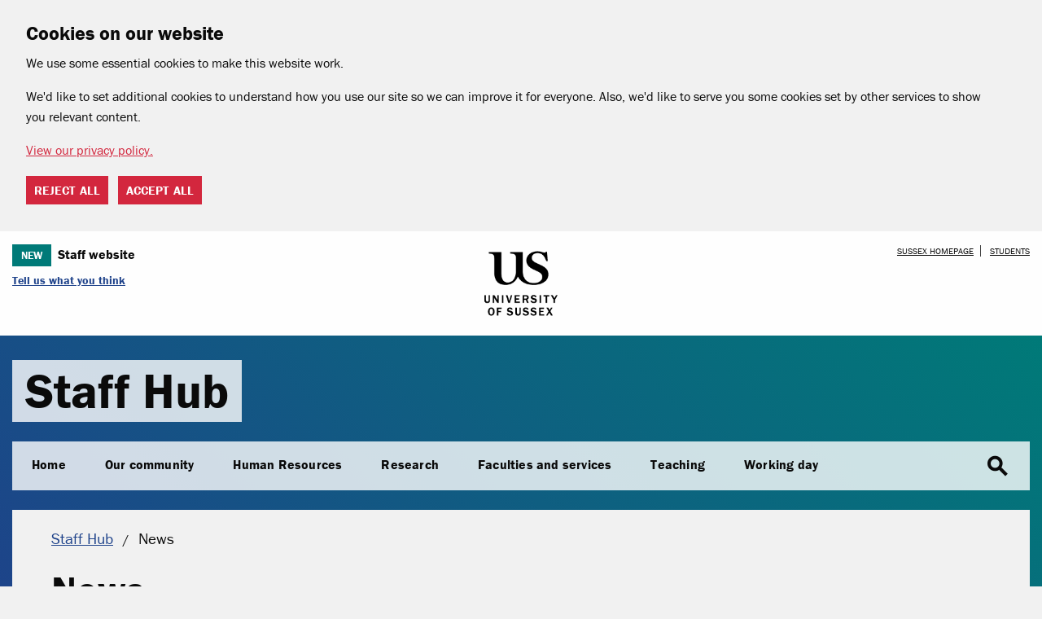

--- FILE ---
content_type: text/html; charset=UTF-8
request_url: https://staff.sussex.ac.uk/news/article/61058-your-student-update-1000-raised-for-charity-finalist-career-support-and-more
body_size: 7670
content:
<!doctype html>
<html class="no-js" lang="en">
<head>
    <meta charset="UTF-8"/>
    <meta name="date" content="2023-05-25" />
    <meta name="author" content="Student Communications" />
    <meta name="twitter:site" content="@SussexUni" />
    <meta name="twitter:title" content="Your student update: £1000 raised for charity, finalist career support, and more" />
    <meta name="twitter:description" content="Pro-Vice-Chancellor Kelly Coate's weekly message to students" />
    <meta property="og:type" content="article" />
    <meta property="og:title" content="Your student update: £1000 raised for charity, finalist career support, and more" />
    <meta property="og:description" content="Pro-Vice-Chancellor Kelly Coate's weekly message to students" />
    <meta property="og:site_name" content="The University of Sussex" />
    <meta property="og:url" content="https://www.sussex.ac.uk/broadcast/read/61058" />
    <meta itemprop="name" content="Your student update: £1000 raised for charity, finalist career support, and more" />
    <meta itemprop="description" content="Pro-Vice-Chancellor Kelly Coate's weekly message to students" />
    <meta name="twitter:card" content="summary_large_image" />
    <meta name="twitter:image:src" content="https://www.sussex.ac.uk/broadcast/images/uploads/2023/05/16910.item.jpg" />
    <meta property="og:image" content="https://www.sussex.ac.uk/broadcast/images/uploads/2023/05/16910.item.jpg" />
    <meta itemprop="image" content="https://www.sussex.ac.uk/broadcast/images/uploads/2023/05/16910.item.jpg" /> 
    <meta http-equiv="x-ua-compatible" content="ie=edge">
    <meta name="viewport" content="width=device-width, initial-scale=1.0">
    <meta name="theme-color" content="#1e428a" />
    <link rel="preload" href="/assets/fonts/material.woff2" as="font" type="font/woff2" crossorigin>
    <title>Your student update: £1000 raised for charity, finalist career support, and more : Staff Hub : University of Sussex</title>
    <link rel="stylesheet" href="/assets/css/staff-hub.css">
    <link rel="stylesheet" href="https://use.typekit.net/zyc1wvm.css">
    <link href="https://www.sussex.ac.uk/broadcast/read/61058" rel="canonical" />


</head>
<body class="staffsub">

<div id="cookie-options" class="cdc-container with-options" data-nosnippet>
    <div aria-describedby="cookieconsent:desc" aria-label="cookieconsent" aria-live="polite" class="cdc-inner" role="dialog" style="">
        <!--googleoff: all-->
        <div class="cdc-message" id="cookieconsent:desc">
            <h2>Cookies on our website</h2>
            <p>We use some essential cookies to make this website work.</p>
            <p>We'd like to set additional cookies to understand how you use our site so we can improve it for everyone. Also, we'd like to serve you some cookies set by other services to show you relevant content.</p>
            <a class="cdc-link" href="https://www.sussex.ac.uk/about/website/privacy-and-cookies" rel="noopener noreferrer nofollow" role="button" tabindex="0" target="_blank">View our privacy policy.</a>
        </div>
        <div class="cookie-buttons">
            <button class="cdc-choice cdc-reject" tabindex="0">Reject all</button>
            <button class="cdc-choice cdc-accept" tabindex="0">Accept all</button>
        </div>
        <!--googleon: all-->
    </div>
</div>
<noscript>
    <style>
    .cdc-container {
        opacity: 1;
        visibility: visible;
    }
    </style>
</noscript>

    <div class="logo-bar">
        <div class="grid-container">
            <div class="grid-x grid-margin-x">
                <div class="cell show-for-medium medium-4 new-website">
                    <p>Staff website<br /><a href="/site-feedback">Tell us what you think</a></p>
                </div>
                <div class="cell small-10 small-offset-1 medium-4 medium-offset-0 logo">
                    <a href="https://www.sussex.ac.uk/"><img src="/assets/img/logo-black.png" alt="University of Sussex homepage" /></a>
                </div>
                <div class="cell small-1 medium-4 search-links">
                    <p><a class="show-on-focus" href="#main">Skip to main content</a><a href="https://www.sussex.ac.uk/">Sussex homepage</a> <a href="https://student.sussex.ac.uk/">Students</a></p>
                    <button id="mobile-search-activator" class="material-icons" aria-haspopup="menu">search</button>
                </div>
            </div>
        </div>
    </div>

    <div class="header-bar">
        <div class="grid-container">
            <div class="grid-x">
                <div class="cell auto">
                    <header><a href="/">Staff Hub</a></header>
                </div>

                <nav class="main-nav cell shrink" aria-label="Main menu">
    <ul class="main-nav-list">
        <li class="menu">
            <button class="material-icons" aria-haspopup="menu">menu</button>
        </li>
        <li>
            <a href="/">Home</a>
        </li>
        <li>
            <a href="https://staff.sussex.ac.uk/about/" aria-haspopup="menu">Our community</a>
            <div class="nav-content">
				<ul class="column">
                    <li class="titleish"><a href="https://staff.sussex.ac.uk/about/">Our community</a></li>
                    <li><a href="https://www.sussex.ac.uk/about/jobs">Jobs</a></li>
					<li><a href="https://www.sussex.ac.uk/staff/survey">Staff survey</a></li>
					<li><a href="/news/">News</a></li>
					<li><a href="/events/">Events</a></li>
					<li><a href="https://www.sussex.ac.uk/about/term-dates">Term dates</a></li>
					<li><a href="/about/cost-of-living">Cost of living support</a></li>
					<li><a href="/about/projects">Transforming Sussex</a></li>
					<li><a href="/about/awards">Sussex Awards</a></li>
                </ul>
                <ul class="column">
                    <li class="titleish"><a href="https://www.sussex.ac.uk/about">About the University</a></li>
                    <li><a href="https://www.sussex.ac.uk/about/campus">Our campus</a></li>
					<li><a href="https://www.sussex.ac.uk/about/who">Our structure</a></li>
					<li><a href="https://www.sussex.ac.uk/about/facts">Rankings and figures</a></li>
					<li><a href="https://staff.sussex.ac.uk/about/strategy/">Our strategy</a></li>
					<li><a href="https://www.sussex.ac.uk/about/sustainable-university">Sustainable Sussex</a></li>
					<li><a href="https://www.sussex.ac.uk/about/culture-equality-and-inclusion">Inclusive Sussex</a></li> 
                </ul>
            </div>
        </li>
        <li>
            <a href="https://www.sussex.ac.uk/humanresources/" aria-haspopup="menu">Human Resources</a>
            <div class="nav-content">
                <ul class="column">
                    <li class="titleish"><a href="https://www.sussex.ac.uk/humanresources/">Human Resources</a></li>
                    <li><a href="https://www.sussex.ac.uk/humanresources/business-services">Business Services</a></li>
                    <li><a href="https://www.sussex.ac.uk/equalities/">Equality, Diversity and Inclusion</a></li>
                    <li><a href="https://www.sussex.ac.uk/humanresources/occupationalhealth">Occupational Health</a></li>
                    <li><a href="https://www.sussex.ac.uk/organisational-development/">Organisational Development</a></li>
                    <li><a href="https://www.sussex.ac.uk/humanresources/payrollandpensions">Payroll and pensions</a></li>
                    <li><a href="https://www.sussex.ac.uk/humanresources/business-services/recruitmentguidance">Recruitment and selection</a></li>
                    <li><a href="https://reportandsupport.sussex.ac.uk/">Report + support</a></li>
                    <li><a href="https://www.sussex.ac.uk/humanresources/reward-and-benefits">Rewards and benefits</a></li>
                    <li><a href="https://www.sussex.ac.uk/humanresources/business-services/staff-wellbeing">Wellbeing support</a></li>
                </ul>

                <ul class="column">
                    <li class="titleish"><a href="https://www.sussex.ac.uk/organisational-development/">Organisational Development</a></li>
                    <li><a href="https://www.sussex.ac.uk/organisational-development/events">Events calendar</a></li>
                    <li><a href="https://www.sussex.ac.uk/organisational-development/online">Online learning</a></li>
                    <li><a href="https://www.sussex.ac.uk/organisational-development/new-staff">Information for new staff</a></li>
                    <li><a href="https://www.sussex.ac.uk/organisational-development/mentoring">Staff mentoring at Sussex</a></li>
                    <li><a href="https://www.sussex.ac.uk/organisational-development/planning/adr">Achievement and development reviews</a></li>
                    <li><a href="https://www.sussex.ac.uk/organisational-development/leadership-management">Leadership and management</a></li>
                    <li><a href="https://www.sussex.ac.uk/organisational-development/planning/apprenticeships">Apprenticeships</a></li>
                </ul>
            </div>
        </li>
        <li>
            <a href="https://www.sussex.ac.uk/staff/research/" aria-haspopup="menu">Research</a>
            <div class="nav-content">
				<ul class="column">
					<li class="titleish"><a href="https://www.sussex.ac.uk/staff/research/">Research and Knowledge Exchange</a></li>
					<li><a href="https://www.sussex.ac.uk/staff/research/doctoralschool">Doctoral School</a></li>
					<li><a href="https://www.sussex.ac.uk/staff/research/governance/apply">Ethics review</a></li>
					<li><a href="https://www.sussex.ac.uk/staff/research/governance">Governance and integrity</a></li>
					<li><a href="https://www.sussex.ac.uk/staff/research/sussexresearch">Research initiatives</a></li>
					<li><a href="https://www.sussex.ac.uk/staff/research/contractsandip">Contracts and IP</a></li>
					<li><a href="https://www.sussex.ac.uk/staff/research/development">Research  Development</a></li>
					<li><a href="https://www.sussex.ac.uk/staff/research/rqi">Research Quality and Impact</a></li>
					<li><a href="https://www.sussex.ac.uk/staff/research/rqi/worktribe">Worktribe research management system</a></li>
					<li><a href="https://www.sussex.ac.uk/staff/research/finance">Research Finance</a></li>
					<li><a href="https://www.sussex.ac.uk/library/researchdatamanagement/">Research data management</a></li>
					<li><a href="https://www.sussex.ac.uk/staff/research/researchstaff">Research Staff Office</a></li>
					<li><a href="https://www.sussex.ac.uk/staff/research/people">People and contacts</a></li>
				</ul>
            </div>
        </li>
        <li>
            <a href="https://staff.sussex.ac.uk/us/" aria-haspopup="menu">Faculties and services</a>
            <div class="nav-content">
				<ul class="column">
					<li class="titleish"><a href="https://staff.sussex.ac.uk/us/">Faculties and services</a></li>
					<li><a href="https://staff.sussex.ac.uk/us/faculties/">Faculties</a></li>
					<li><a href="https://staff.sussex.ac.uk/us/services/">Professional Services</a></li>
				</ul>
            </div>
        </li>
        <li>
            <a href="https://staff.sussex.ac.uk/teaching" aria-haspopup="menu">Teaching</a>
            <div class="nav-content">
                <ul class="column">
                    <li class="titleish"><a href="https://staff.sussex.ac.uk/teaching">Teaching</a></li>
                    <li><a href="https://staff.sussex.ac.uk/teaching/enhancement/">Support (Educational Enhancement)</a></li>
                    <li><a href="https://www.sussex.ac.uk/adqe/">Curriculum and quality standards (AQP)</a></li>
                    <li><a href="https://www.sussex.ac.uk/ssro/">Records and timetabling</a></li>
                </ul>
            </div>
        </li>
        <li>
            <a href="https://staff.sussex.ac.uk/administration" aria-haspopup="menu">Working day</a>
            <div class="nav-content">
                <ul class="column">
                    <li class="titleish"><a href="https://staff.sussex.ac.uk/administration">Facilities and services</a></li>
                    <li><a href="https://www.sussex.ac.uk/estates/services/portering">Access cards</a></li>
                    <li><a href="http://www.sussex.ac.uk/roombooking/">Book a room</a></li>
                    <li><a href="https://www.sussex.ac.uk/about/campus/chaplaincy/">Chaplaincy</a></li>
                    <li><a href="https://www.sussex.ac.uk/estates/services/cleaning">Cleaning</a></li>
                    <li><a href="https://www.sussex.ac.uk/estates/helpdesk">Estates Helpdesk</a></li>
                    <li><a href="https://www.sussex.ac.uk/about/campus/food">Food outlets</a></li>
                    <li><a href="https://www.sussex.ac.uk/its/staff">IT Services</a></li>
                    <li><a href="https://www.sussex.ac.uk/schools/media-arts-humanities/subjects-and-people/languages/facilities">Language learning</a></li>
                    <li><a href="https://www.sussex.ac.uk/library/using-the-library/">Library</a></li>
                    <li><a href="https://www.sussex.ac.uk/estates/services/maintenance">Maintenance and repairs</a></li>
                    <li><a href="https://www.sussex.ac.uk/childcare/">Nursery</a></li>
                    <li><a href="https://www.sussex.ac.uk/estates/services/transport/campus-parking">Parking on campus</a></li>
                    <li><a href="https://www.sussex.ac.uk/brand/staff/external-print">Print Marketplace</a></li>
                    <li><a href="https://www.sussex.ac.uk/estates/services/waste">Rubbish and recycling</a></li>
                    <li><a href="https://www.sussex.ac.uk/estates/services/security">Security</a></li>
                    <li><a href="https://www.sussex.ac.uk/sport/staff">Sussexsport</a></li>
                </ul>

                <ul class="column">
                    <li class="titleish"><a href="https://staff.sussex.ac.uk/policies">Policies</a></li>
                    <li><a href="https://www.sussex.ac.uk/adqe/documents">Academic policies</a></li>
					<li><a href="https://www.sussex.ac.uk/ogs/complaintsappeals/staff">Complaints</a></li>
					<li><a href="https://www.sussex.ac.uk/ogs/policies/information/dpa">Data protection</a></li>
					<li><a href="https://www.sussex.ac.uk/staff/dignity-and-respect">Dignity and respect</a></li>
                    <li><a href="https://www.sussex.ac.uk/finance/policies">Finance policies</a></li>
                    <li><a href="https://www.sussex.ac.uk/hso/governance">Health and Safety policies</a></li>
                    <li><a href="https://www.sussex.ac.uk/humanresources/business-services/policies">HR policies</a></li>
                    <li><a href="https://www.sussex.ac.uk/infosec/policies">IT policies</a></li>
                    <li><a href="https://www.sussex.ac.uk/about/website/privacy-and-cookies/privacy">Privacy policy (notice)</a></li>
                    <li><a href="https://www.sussex.ac.uk/library/researchdatamanagement/policies">Research policies</a></li>
					<li><a href="https://www.sussex.ac.uk/safeguarding">Safeguarding</a></li>
                    <li><a href="https://www.sussex.ac.uk/ogs/information-management/policies">University policy guidance</a></li>
                </ul>

                <ul class="column">
                    <li class="titleish"><a href="https://staff.sussex.ac.uk/administration">Systems</a></li>
                    <li><a href="https://assetbank.sussex.ac.uk/assetbank-sussex/action/viewDefaultHome">Asset Bank</a></li>
                    <li><a href="https://sussex.account.box.com/login">Box</a></li>
                    <li><a href="https://www.sussex.ac.uk/broadcast/">Broadcast</a></li>
                    <li><a href="https://canvas.sussex.ac.uk/">Canvas</a></li>
                    <li><a href="https://cognos.sussex.ac.uk/ibmcognos/bi/">Cognos</a></li>
                    <li><a href="https://elements.sussex.ac.uk/">Elements</a></li>
                    <li><a href="https://abw.sussex.ac.uk/BusinessWorld/">Finance system</a></li>
                    <li><a href="https://sussex.learnupon.com/dashboard">LearnUpon</a></li>
                    <li><a href="https://myviewhr.sussex.ac.uk/dashboardlive/dashboard-ui/index.html#/landing">MyView (HR)</a></li>
                    <li><a href="https://staff.sussex.ac.uk/teaching/enhancement/support/tools/panopto/accessing-downloading">Panopto</a></li>
                    <li><a href="http://www.sussex.ac.uk/roombooking/login.php">Room booking</a></li>
                    <li><a href="https://www.sussex.ac.uk/sussexunihousing">StarRez</a></li>
                    <li><a href="https://direct.sussex.ac.uk/">Sussex Direct</a></li>
                    <li><a href="https://www.sussex.ac.uk/wcm/">WCM</a></li>
					<li><a href="https://www.sussex.ac.uk/staff/research/rqi/worktribe">Worktribe research management system</a></li>
                    <li><a href="http://www.sussex.ac.uk/owf">Yellow screens</a></li>
                </ul>

				<ul class="column">
                    <li class="titleish"><a href="https://staff.sussex.ac.uk/guides/">Guides</a></li>
                    <li><a href="https://staff.sussex.ac.uk/accessibility/">Accessibility</a></li>
                    <li><a href="https://www.sussex.ac.uk/brand/">Brand</a></li>
					<li><a href="https://staff.sussex.ac.uk/guides/catering">Catering</a></li>
					<li><a href="http://www.sussex.ac.uk/communications/">Communications</a></li>
                    <li><a href="https://www.sussex.ac.uk/ogs/complaintsappeals/staff">Complaints</a></li>
                    <li><a href="https://www.sussex.ac.uk/ogs/policies/information/dpa">Data protection</a></li>
					<li><a href="http://www.sussex.ac.uk/hso/hsoatoz/eyetestform">Eye tests</a></li>
					<li><a href="https://staff.sussex.ac.uk/guides/student-services">Refer students to our services</a></li>
					<li><a href="https://www.sussex.ac.uk/organisational-development/leadership-management/hybrid-teams">Managing hybrid teams</a></li>
					<li><a href="https://www.sussex.ac.uk/finance/services/procurement">Procurement</a></li>
					<li><a href="https://www.sussex.ac.uk/humanresources/business-services/recruitmentandselection">Recruitment</a></li>
                </ul>

            </div>
        </li>
        <li class="search">
            <button class="material-icons" aria-haspopup="menu">search</button>
            <div class="nav-content">
                <form action="/search" method="GET">
                    <fieldset>
                        <legend class="show-for-sr">Search type</legend>
                        <label>All <input type="radio" name="type" value="site" checked /></label>
                        <label>People (surname)<input type="radio" name="type" value="profile" /></label>
                    </fieldset>

                    <input type="text" name="q" placeholder="Enter your search here" />
                    <input type="submit" value="Search" class="button" />
                </form>
            </div>
        </li>
    </ul>
    <div id="side-nav-footer-template">
        <ul>
            <li><a href="https://student.sussex.ac.uk/">Current students</a></li>
            <li><a href="https://www.sussex.ac.uk/">Home (sussex.ac.uk)</a></li>
        </ul>
    </div>
</nav>            </div>
        </div>

        <div class="grid-container page-title">
            <div class="grid-x">
                <div class="cell">
                    <ol itemscope itemtype="https://schema.org/BreadcrumbList" class="menu breadcrumbs"><li itemprop="itemListElement" itemscope itemtype="https://schema.org/ListItem"><a itemprop="item" href="/"><span itemprop="name">Staff Hub</span></a><meta itemprop="position" content="1"></li><li itemprop="itemListElement" itemscope itemtype="https://schema.org/ListItem"><a itemprop="item" href="/news/"><span class="show-for-sr">Current location: </span><span itemprop="name">News</span></a><meta itemprop="position" content="2"></li></ol> 
                    <h1>News</h1> 
                </div>
            </div>
        </div>
    </div>

    <div class="grid-container page-container">
        <div class="grid-x grid-margin-x">
            <main class="cell small-12 medium-8 large-9"> 

            <div class="socially-wrapped-header">
                <h2 class="lineless">Your student update: &pound;1000 raised for charity, finalist career support, and more</h2>
                <p class="news-meta">Posted on behalf of: Student Communications<br />
                Last updated: Thursday, 25 May 2023</p>
            </div>

            <div class="social-wrapper">
                <div class="social-sidebar" data-sticky-container>
                    <div class="social-options sticky" data-sticky data-anchor="news-item" data-sticky-on="medium">
                        <a target="_blank" rel="noopener" href="https://www.facebook.com/sharer/sharer.php?u=https%3A%2F%2Fstaff.sussex.ac.uk%2Fnews%2Farticle%2F61058-your-student-update-1000-raised-for-charity-finalist-career-support-and-more" title="Opens in new window" class="facebook"></a>
                        <a target="_blank" rel="noopener" href="https://twitter.com/intent/tweet?text=Your%20student%20update%3A%20%C2%A31000%20raised%20for%20charity%2C%20finalist%20career%20support%2C%20and%20more%20https%3A%2F%2Fstaff.sussex.ac.uk%2Fnews%2Farticle%2F61058-your-student-update-1000-raised-for-charity-finalist-career-support-and-more" title="Opens in new window" class="twitter"></a>
                        <a target="_blank" rel="noopener" href="https://api.whatsapp.com/send?text=Your%20student%20update%3A%20%C2%A31000%20raised%20for%20charity%2C%20finalist%20career%20support%2C%20and%20more%20https%3A%2F%2Fstaff.sussex.ac.uk%2Fnews%2Farticle%2F61058-your-student-update-1000-raised-for-charity-finalist-career-support-and-more" title="Opens in new window" class="whatsapp show-for-small-only"></a>
                        <a href="mailto:?subject=Your%20student%20update%3A%20%C2%A31000%20raised%20for%20charity%2C%20finalist%20career%20support%2C%20and%20more&body=https%3A%2F%2Fstaff.sussex.ac.uk%2Fnews%2Farticle%2F61058-your-student-update-1000-raised-for-charity-finalist-career-support-and-more" title="Opens in your e-mail client" class="email"></a>
                    </div>
                </div>

                <div id="news-item">
                    <div class="news-assets"><img src="/assets/images/news-feed/2023/05/16910.item.jpg" width="350px" title="Kelly Coate" /></div>
                    <p><span><span>Earlier today, Kelly Coate, Pro-Vice-Chancellor for Education and Students, wrote to all taught students. You can read her full email below:</span></span></p>
<p>&nbsp;</p>
<p><span>Hello,<br /><br />One of the things I love about Sussex is how international we are, with representation from over 100 countries across our staff and students. This week, UKCISA (UK Council for International Student Affairs) re-launched the #WeAreInternational campaign across the UK. This is a great opportunity for us to celebrate our international student community using the #WeAreInternational hashtag. We'd love to hear your experiences and stories of what it means to be part of the University of Sussex community, <a href="https://student.sussex.ac.uk/news/article/61006-weareinternational-launches-23-may-2023" target="_blank" data-cke-saved-href="https://student.sussex.ac.uk/news/article/61006-weareinternational-launches-23-may-2023">so please do get involved</a>.&nbsp;<br /><br />Read on for this week&rsquo;s update, including:&nbsp;</span></p>
<ul>
<li><span>Marking and assessment boycott&nbsp;</span></li>
<li><span>Career support for finalists&nbsp;</span></li>
<li><span>Postgraduate students help raise &pound;1063 for charity&nbsp;</span></li>
<li><span>Spirit of Sussex Award celebration event&nbsp;</span></li>
</ul>
<p>&nbsp;</p>
<h3 class="null">Marking and assessment boycott&nbsp;&nbsp;<img class="cke_anchor" title="Anchor" src="[data-uri]" border="0" alt="Anchor" align="" data-cke-realelement="%3Ca%20id%3D%22MAB%22%20data-cke-saved-name%3D%22MAB%22%20name%3D%22MAB%22%3E%3C%2Fa%3E" data-cke-real-node-type="1" data-cke-real-element-type="anchor" /></h3>
<p>Members of one of our trade unions, UCU, began a marking and assessment boycott from 20 April as part of their national industrial action. As I said in <a href="https://student.sussex.ac.uk/news/article/60970-your-student-update-mental-health-awareness-week-activities-and-more" target="_blank" data-cke-saved-href="https://student.sussex.ac.uk/news/article/60970-your-student-update-mental-health-awareness-week-activities-and-more">last week's update</a>, I want to again assure you that we will do all that we can to ensure we mitigate any impact on our students&rsquo; education and assessment and examination results caused by a marking and assessment boycott at Sussex.&nbsp;<br />We will continue our discussions with local UCU representatives about this national action, and we hope that there will be a swift resolution to the dispute.&nbsp;<br /><br /></p>
<h3 class="null">Career support for finalists&nbsp;<img class="cke_anchor" title="Anchor" src="[data-uri]" border="0" alt="Anchor" align="" data-cke-realelement="%3Ca%20id%3D%22Career%22%20data-cke-saved-name%3D%22Career%22%20name%3D%22Career%22%3E%3C%2Fa%3E" data-cke-real-node-type="1" data-cke-real-element-type="anchor" /></h3>
<p>As you come to the end of your studies at Sussex, I wanted to remind you that the <a href="https://student.sussex.ac.uk/careers/" target="_blank" data-cke-saved-href="https://student.sussex.ac.uk/careers/">Careers and Entrepreneurship team is still here for you</a> for up to three years after you graduate. Whether you already have plans, are continuing to study, or are unsure of your next steps &ndash; they can help. They have a series of online careers workshops coming up, designed to support finalists to feel confident as they leave university. <a href="https://careerhub.sussex.ac.uk/students/events/search?Text=finalist&amp;EventType=&amp;Location=" target="_blank" data-cke-saved-href="https://careerhub.sussex.ac.uk/students/events/search?Text=finalist&amp;EventType=&amp;Location=">Find out more and book your place on CareerHub</a>.&nbsp;<br /><br /></p>
<h3 class="null">Postgraduate students help raise &pound;1063 for charity&nbsp;<img class="cke_anchor" title="Anchor" src="[data-uri]" border="0" alt="Anchor" align="" data-cke-realelement="%3Ca%20id%3D%22PTES%22%20data-cke-saved-name%3D%22PTES%22%20name%3D%22PTES%22%3E%3C%2Fa%3E" data-cke-real-node-type="1" data-cke-real-element-type="anchor" /></h3>
<p>Thank you to all postgraduate students who took part in the Postgraduate Taught Experience Survey (PTES), for getting involved and helping to shape the future for our postgraduate community.&nbsp;&nbsp;<br /><br />With the money that you&rsquo;ve raised by taking part in PTES, UNICEF will be able to provide HIV tests to 275 pregnant women to help them protect their babies as well as exercise books and pencils for more than 1100 children. <a href="https://student.sussex.ac.uk/news/article/61010-postgraduates-helped-raise-1063-for-charity" target="_blank" data-cke-saved-href="https://student.sussex.ac.uk/news/article/61010-postgraduates-helped-raise-1063-for-charity">Find out more</a>.&nbsp;<br /><br /></p>
<h3 class="null">Spirit of Sussex Award celebration event&nbsp;<img class="cke_anchor" title="Anchor" src="[data-uri]" border="0" alt="Anchor" align="" data-cke-realelement="%3Ca%20id%3D%22SoSA%22%20data-cke-saved-name%3D%22SoSA%22%20name%3D%22SoSA%22%3E%3C%2Fa%3E" data-cke-real-node-type="1" data-cke-real-element-type="anchor" /></h3>
<p>The Spirit of Sussex Award (SoSA) team are excited to host their annual celebration event on 7 June 2023 in the Student Centre Woodland Spaces.&nbsp;&nbsp;<br /><br />The <a href="https://student.sussex.ac.uk/experience/award" target="_blank" data-cke-saved-href="https://student.sussex.ac.uk/experience/award">Spirit of Sussex Award </a>celebrates extra-curricular and voluntary achievements, encouraging students to feel involved with life at Sussex, make friends and add experiences to their CVs.&nbsp;<br /><br />Undergraduate students that have achieved a Spirit of Sussex Award can book onto the event via the <a href="https://spiritofsussex.careercentre.me/resources/events/events.aspx" target="_blank" data-cke-saved-href="https://spiritofsussex.careercentre.me/resources/events/events.aspx">Spirit of Sussex Award platform</a>. The event will run from 2-5pm and there will be a range of exciting activities, speakers, food and drinks for attendees to enjoy on the day.&nbsp;<br /><br />Interested in getting involved in the Spirit of Sussex Award? You can <a href="https://spiritofsussex.careercentre.me/resources/taskmanager/default.aspx?AwardID=Af9nUFpUU9IvZfM0UGKkOw%3d%3d" target="_blank" data-cke-saved-href="https://spiritofsussex.careercentre.me/resources/taskmanager/default.aspx?AwardID=Af9nUFpUU9IvZfM0UGKkOw%3d%3d">start logging your points here</a>!&nbsp;<br /><br /><span>With best wishes,<br /><br />Kelly<br /><br />Professor Kelly Coate, Pro-Vice-Chancellor for Education and Students</span></p>
                    <p class="news-back back-to"><a href="/news/">Back to all news</a></p>
                </div>
            </div>
         
            </main>

            <aside class="cell small-12 medium-4 large-3"> 
 
 

<div class="vertical-links news">
    <h3>Latest news</h3>
    <ul>

    
        <li><a href="/news/article/69937-international-women-s-day-2026-call-for-exhibition-participants">

                    <img src="/assets/images/news-feed/2026/01/24490.thumb.jpg" alt="" />
        
            <div class="content">
                <h4>International Women's Day 2026 - call for exhibition participants</h4>
            </div>
        </a></li>
    
    
        <li><a href="/news/article/69935-freedom-of-speech-and-student-societies">

                    <img src="/assets/images/news-feed/2026/01/24488.thumb.jpg" alt="" />
        
            <div class="content">
                <h4>Freedom of speech and student societies</h4>
            </div>
        </a></li>
    
    
        <li><a href="/news/article/69925-the-world-university-rankings-by-subject-2026-released">

                    <img src="/assets/images/news-feed/2026/01/24479.thumb.jpg" alt="" />
        
            <div class="content">
                <h4>THE World University Rankings by Subject 2026 released</h4>
            </div>
        </a></li>
    
    
        <li><a href="/news/" class="see-all">See all news</a></li>
    </ul>
</div>

        <div class="show-for-small-only vertical-links">
            <h3>Main menu</h3>
            <ul>
                <li><a href="https://www.sussex.ac.uk/about/">About Sussex</a></li>
                <li><a href="https://www.sussex.ac.uk/humanresources/">Human Resources</a></li>
                <li><a href="http://www.sussex.ac.uk/schoolsandservices/">Research</a></li>
                <li><a href="http://www.sussex.ac.uk/schoolsandservices/">Schools and services</a></li>
                <li><a href="https://staff.sussex.ac.uk/teaching/">Teaching</a></li>
                <li><a href="https://staff.sussex.ac.uk/administration">Working day</a></li>
            </ul>
        </div>
            </aside>
        </div>
    </div>

    <footer>
        <div class="grid-container">
            <div class="grid-x grid-margin-x">
                <div class="cell small-12 medium-4 large-3">
                    <a href="https://www.sussex.ac.uk/"><img class="logo" src="/assets/img/logo-white.svg" alt="University of Sussex logo" /></a>
                    <p>University of Sussex<br />Sussex House<br />Falmer<br />Brighton, BN1 9RH</p>
                </div>
                <div class="cell small-12 medium-4 large-3 large-offset-3">
                    <h3>Contact us</h3>
                    <p class="deshonk"><a href="tel:+441273606755">+44 (0)1273 606755</a></p>
                    <p><a href="mailto:information@sussex.ac.uk">information@sussex.ac.uk</a></p>
                    <p><a href="https://www.sussex.ac.uk/">University of Sussex homepage</a><br /><a href="http://www.sussex.ac.uk/az/">A-Z</a><br /><a href="https://www.sussex.ac.uk/about/website/accessibility">Accessibility</a><br /><a href="https://www.sussex.ac.uk/profiles/">Staff search</a></p>
                </div>
                <div class="cell small-12 medium-4 large-3">
                    <h3>Connect with us</h3>
                    <p>
                        <a href="https://twitter.com/sussexuni" class="social twitter"><span class="show-for-sr">Twitter</span></a>
                        <a href="https://www.linkedin.com/school/university-of-sussex" class="social linkedin"></a>
                        <a href="https://www.facebook.com/uniofsussex" class="social facebook"><span class="show-for-sr">Facebook</span></a>
                        <a href="https://www.instagram.com/sussexuni" class="social instagram"><span class="show-for-sr">Instagram</span></a>
                        <a href="https://www.youtube.com/user/universityofsussex" class="social youtube"><span class="show-for-sr">YouTube</span></a>
                        <a href="https://vimeo.com/uniofsussex" class="social vimeo"><span class="show-for-sr">Vimeo</span></a>
                        <br />
                        <a href="https://student.sussex.ac.uk/social-media">Sussex social media</a>
                    </p>
                    <p><a href="/policies">Policies</a> (including privacy and cookies)<br />Copyright &copy; 2026, University of Sussex</p>
                </div>
            </div>
        </div>
    </footer>

    <script src="/assets/js/staff-hub.js"></script>
</body>
</html>

--- FILE ---
content_type: text/css
request_url: https://staff.sussex.ac.uk/assets/css/staff-hub.css
body_size: 19663
content:
@charset "UTF-8";@font-face{font-family:Frankoarial;size-adjust:99%;src:local("Arial")}@font-face{font-family:Material Icons;font-style:normal;font-weight:400;src:url(/assets/fonts/material.woff2) format("woff2")}.material-icons{word-wrap:normal;-webkit-font-feature-settings:"liga";-webkit-font-smoothing:antialiased;direction:ltr;display:inline-block;font-family:Material Icons;font-size:24px;font-style:normal;font-weight:400;letter-spacing:normal;line-height:1;text-transform:none;white-space:nowrap}@media print,screen and (min-width:40em){.reveal,.reveal.large,.reveal.small,.reveal.tiny{left:auto;margin:0 auto;right:auto}}
/*! normalize.css v8.0.0 | MIT License | github.com/necolas/normalize.css */html{-webkit-text-size-adjust:100%;line-height:1.15}h1{font-size:2em;margin:.67em 0}hr{-webkit-box-sizing:content-box;box-sizing:content-box;overflow:visible}pre{font-family:monospace,monospace;font-size:1em}a{background-color:transparent}abbr[title]{border-bottom:0;-webkit-text-decoration:underline dotted;text-decoration:underline dotted}b,strong{font-weight:bolder}code,kbd,samp{font-family:monospace,monospace;font-size:1em}sub,sup{font-size:75%;line-height:0;position:relative;vertical-align:baseline}sub{bottom:-.25em}sup{top:-.5em}img{border-style:none}button,input,optgroup,select,textarea{font-size:100%;line-height:1.15;margin:0}button,input{overflow:visible}button,select{text-transform:none}[type=button],[type=reset],[type=submit],button{-webkit-appearance:button}[type=button]::-moz-focus-inner,[type=reset]::-moz-focus-inner,[type=submit]::-moz-focus-inner,button::-moz-focus-inner{border-style:none;padding:0}[type=button]:-moz-focusring,[type=reset]:-moz-focusring,[type=submit]:-moz-focusring,button:-moz-focusring{outline:1px dotted ButtonText}fieldset{padding:.35em .75em .625em}legend{-webkit-box-sizing:border-box;box-sizing:border-box;color:inherit;display:table;padding:0;white-space:normal}progress{vertical-align:baseline}textarea{overflow:auto}[type=checkbox],[type=radio]{-webkit-box-sizing:border-box;box-sizing:border-box;padding:0}[type=number]::-webkit-inner-spin-button,[type=number]::-webkit-outer-spin-button{height:auto}[type=search]{-webkit-appearance:textfield;outline-offset:-2px}[type=search]::-webkit-search-decoration{-webkit-appearance:none}::-webkit-file-upload-button{-webkit-appearance:button;font:inherit}details{display:block}summary{display:list-item}[hidden],template{display:none}[data-whatinput=mouse] *,[data-whatinput=mouse] :focus,[data-whatinput=touch] *,[data-whatinput=touch] :focus,[data-whatintent=mouse] *,[data-whatintent=mouse] :focus,[data-whatintent=touch] *,[data-whatintent=touch] :focus{outline:none}[draggable=false]{-webkit-touch-callout:none;-webkit-user-select:none}.foundation-mq{font-family:"small=0em&medium=40em&large=64em&xlarge=75em&xxlarge=90em"}html{-webkit-box-sizing:border-box;box-sizing:border-box;font-size:100%}*,:after,:before{-webkit-box-sizing:inherit;box-sizing:inherit}body{-webkit-font-smoothing:antialiased;-moz-osx-font-smoothing:grayscale;background:#f1f1f1;color:#0a0a0a;font-family:franklin-gothic-urw,Frankoarial,Arial,Helvetica Neue,Helvetica,sans-serif;font-weight:400;line-height:1.5;margin:0;padding:0}img{-ms-interpolation-mode:bicubic;display:inline-block;height:auto;max-width:100%;vertical-align:middle}textarea{border-radius:0;height:auto;min-height:50px}select{-webkit-box-sizing:border-box;box-sizing:border-box;width:100%}.map_canvas embed,.map_canvas img,.map_canvas object,.mqa-display embed,.mqa-display img,.mqa-display object{max-width:none!important}button{-webkit-appearance:none;-moz-appearance:none;appearance:none;background:transparent;border:0;border-radius:0;cursor:auto;line-height:1;padding:0}[data-whatinput=mouse] button{outline:0}pre{-webkit-overflow-scrolling:touch;overflow:auto}button,input,optgroup,select,textarea{font-family:inherit}.is-visible{display:block!important}.is-hidden{display:none!important}.grid-container{margin-left:auto;margin-right:auto;max-width:81.25rem;padding-left:.625rem;padding-right:.625rem}@media print,screen and (min-width:40em){.grid-container{padding-left:.9375rem;padding-right:.9375rem}}.grid-container.fluid{margin-left:auto;margin-right:auto;max-width:100%;padding-left:.625rem;padding-right:.625rem}@media print,screen and (min-width:40em){.grid-container.fluid{padding-left:.9375rem;padding-right:.9375rem}}.grid-container.full{margin-left:auto;margin-right:auto;max-width:100%;padding-left:0;padding-right:0}.grid-x{-webkit-box-orient:horizontal;-webkit-box-direction:normal;display:-webkit-box;display:-ms-flexbox;display:flex;-ms-flex-flow:row wrap;flex-flow:row wrap}.cell{-webkit-box-flex:0;-ms-flex:0 0 auto;flex:0 0 auto;min-height:0;min-width:0;width:100%}.cell.auto{-webkit-box-flex:1;-ms-flex:1 1 0px;flex:1 1 0}.cell.shrink{-webkit-box-flex:0;-ms-flex:0 0 auto;flex:0 0 auto}.grid-x>.auto,.grid-x>.shrink{width:auto}.grid-x>.small-1,.grid-x>.small-10,.grid-x>.small-11,.grid-x>.small-12,.grid-x>.small-2,.grid-x>.small-3,.grid-x>.small-4,.grid-x>.small-5,.grid-x>.small-6,.grid-x>.small-7,.grid-x>.small-8,.grid-x>.small-9,.grid-x>.small-full,.grid-x>.small-shrink{-ms-flex-preferred-size:auto;flex-basis:auto}@media print,screen and (min-width:40em){.grid-x>.medium-1,.grid-x>.medium-10,.grid-x>.medium-11,.grid-x>.medium-12,.grid-x>.medium-2,.grid-x>.medium-3,.grid-x>.medium-4,.grid-x>.medium-5,.grid-x>.medium-6,.grid-x>.medium-7,.grid-x>.medium-8,.grid-x>.medium-9,.grid-x>.medium-full,.grid-x>.medium-shrink{-ms-flex-preferred-size:auto;flex-basis:auto}}@media print,screen and (min-width:64em){.grid-x>.large-1,.grid-x>.large-10,.grid-x>.large-11,.grid-x>.large-12,.grid-x>.large-2,.grid-x>.large-3,.grid-x>.large-4,.grid-x>.large-5,.grid-x>.large-6,.grid-x>.large-7,.grid-x>.large-8,.grid-x>.large-9,.grid-x>.large-full,.grid-x>.large-shrink{-ms-flex-preferred-size:auto;flex-basis:auto}}.grid-x>.small-1,.grid-x>.small-10,.grid-x>.small-11,.grid-x>.small-12,.grid-x>.small-2,.grid-x>.small-3,.grid-x>.small-4,.grid-x>.small-5,.grid-x>.small-6,.grid-x>.small-7,.grid-x>.small-8,.grid-x>.small-9{-webkit-box-flex:0;-ms-flex:0 0 auto;flex:0 0 auto}.grid-x>.small-1{width:8.3333333333%}.grid-x>.small-2{width:16.6666666667%}.grid-x>.small-3{width:25%}.grid-x>.small-4{width:33.3333333333%}.grid-x>.small-5{width:41.6666666667%}.grid-x>.small-6{width:50%}.grid-x>.small-7{width:58.3333333333%}.grid-x>.small-8{width:66.6666666667%}.grid-x>.small-9{width:75%}.grid-x>.small-10{width:83.3333333333%}.grid-x>.small-11{width:91.6666666667%}.grid-x>.small-12{width:100%}@media print,screen and (min-width:40em){.grid-x>.medium-auto{-webkit-box-flex:1;-ms-flex:1 1 0px;flex:1 1 0;width:auto}.grid-x>.medium-1,.grid-x>.medium-10,.grid-x>.medium-11,.grid-x>.medium-12,.grid-x>.medium-2,.grid-x>.medium-3,.grid-x>.medium-4,.grid-x>.medium-5,.grid-x>.medium-6,.grid-x>.medium-7,.grid-x>.medium-8,.grid-x>.medium-9,.grid-x>.medium-shrink{-webkit-box-flex:0;-ms-flex:0 0 auto;flex:0 0 auto}.grid-x>.medium-shrink{width:auto}.grid-x>.medium-1{width:8.3333333333%}.grid-x>.medium-2{width:16.6666666667%}.grid-x>.medium-3{width:25%}.grid-x>.medium-4{width:33.3333333333%}.grid-x>.medium-5{width:41.6666666667%}.grid-x>.medium-6{width:50%}.grid-x>.medium-7{width:58.3333333333%}.grid-x>.medium-8{width:66.6666666667%}.grid-x>.medium-9{width:75%}.grid-x>.medium-10{width:83.3333333333%}.grid-x>.medium-11{width:91.6666666667%}.grid-x>.medium-12{width:100%}}@media print,screen and (min-width:64em){.grid-x>.large-auto{-webkit-box-flex:1;-ms-flex:1 1 0px;flex:1 1 0;width:auto}.grid-x>.large-1,.grid-x>.large-10,.grid-x>.large-11,.grid-x>.large-12,.grid-x>.large-2,.grid-x>.large-3,.grid-x>.large-4,.grid-x>.large-5,.grid-x>.large-6,.grid-x>.large-7,.grid-x>.large-8,.grid-x>.large-9,.grid-x>.large-shrink{-webkit-box-flex:0;-ms-flex:0 0 auto;flex:0 0 auto}.grid-x>.large-shrink{width:auto}.grid-x>.large-1{width:8.3333333333%}.grid-x>.large-2{width:16.6666666667%}.grid-x>.large-3{width:25%}.grid-x>.large-4{width:33.3333333333%}.grid-x>.large-5{width:41.6666666667%}.grid-x>.large-6{width:50%}.grid-x>.large-7{width:58.3333333333%}.grid-x>.large-8{width:66.6666666667%}.grid-x>.large-9{width:75%}.grid-x>.large-10{width:83.3333333333%}.grid-x>.large-11{width:91.6666666667%}.grid-x>.large-12{width:100%}}.grid-margin-x:not(.grid-x)>.cell{width:auto}.grid-margin-y:not(.grid-y)>.cell{height:auto}.grid-margin-x{margin-left:-.625rem;margin-right:-.625rem}@media print,screen and (min-width:40em){.grid-margin-x{margin-left:-.9375rem;margin-right:-.9375rem}}.grid-margin-x>.cell{margin-left:.625rem;margin-right:.625rem;width:calc(100% - 1.25rem)}@media print,screen and (min-width:40em){.grid-margin-x>.cell{margin-left:.9375rem;margin-right:.9375rem;width:calc(100% - 1.875rem)}}.grid-margin-x>.auto,.grid-margin-x>.shrink{width:auto}.grid-margin-x>.small-1{width:calc(8.33333% - 1.25rem)}.grid-margin-x>.small-2{width:calc(16.66667% - 1.25rem)}.grid-margin-x>.small-3{width:calc(25% - 1.25rem)}.grid-margin-x>.small-4{width:calc(33.33333% - 1.25rem)}.grid-margin-x>.small-5{width:calc(41.66667% - 1.25rem)}.grid-margin-x>.small-6{width:calc(50% - 1.25rem)}.grid-margin-x>.small-7{width:calc(58.33333% - 1.25rem)}.grid-margin-x>.small-8{width:calc(66.66667% - 1.25rem)}.grid-margin-x>.small-9{width:calc(75% - 1.25rem)}.grid-margin-x>.small-10{width:calc(83.33333% - 1.25rem)}.grid-margin-x>.small-11{width:calc(91.66667% - 1.25rem)}.grid-margin-x>.small-12{width:calc(100% - 1.25rem)}@media print,screen and (min-width:40em){.grid-margin-x>.auto,.grid-margin-x>.shrink{width:auto}.grid-margin-x>.small-1{width:calc(8.33333% - 1.875rem)}.grid-margin-x>.small-2{width:calc(16.66667% - 1.875rem)}.grid-margin-x>.small-3{width:calc(25% - 1.875rem)}.grid-margin-x>.small-4{width:calc(33.33333% - 1.875rem)}.grid-margin-x>.small-5{width:calc(41.66667% - 1.875rem)}.grid-margin-x>.small-6{width:calc(50% - 1.875rem)}.grid-margin-x>.small-7{width:calc(58.33333% - 1.875rem)}.grid-margin-x>.small-8{width:calc(66.66667% - 1.875rem)}.grid-margin-x>.small-9{width:calc(75% - 1.875rem)}.grid-margin-x>.small-10{width:calc(83.33333% - 1.875rem)}.grid-margin-x>.small-11{width:calc(91.66667% - 1.875rem)}.grid-margin-x>.small-12{width:calc(100% - 1.875rem)}.grid-margin-x>.medium-auto,.grid-margin-x>.medium-shrink{width:auto}.grid-margin-x>.medium-1{width:calc(8.33333% - 1.875rem)}.grid-margin-x>.medium-2{width:calc(16.66667% - 1.875rem)}.grid-margin-x>.medium-3{width:calc(25% - 1.875rem)}.grid-margin-x>.medium-4{width:calc(33.33333% - 1.875rem)}.grid-margin-x>.medium-5{width:calc(41.66667% - 1.875rem)}.grid-margin-x>.medium-6{width:calc(50% - 1.875rem)}.grid-margin-x>.medium-7{width:calc(58.33333% - 1.875rem)}.grid-margin-x>.medium-8{width:calc(66.66667% - 1.875rem)}.grid-margin-x>.medium-9{width:calc(75% - 1.875rem)}.grid-margin-x>.medium-10{width:calc(83.33333% - 1.875rem)}.grid-margin-x>.medium-11{width:calc(91.66667% - 1.875rem)}.grid-margin-x>.medium-12{width:calc(100% - 1.875rem)}}@media print,screen and (min-width:64em){.grid-margin-x>.large-auto,.grid-margin-x>.large-shrink{width:auto}.grid-margin-x>.large-1{width:calc(8.33333% - 1.875rem)}.grid-margin-x>.large-2{width:calc(16.66667% - 1.875rem)}.grid-margin-x>.large-3{width:calc(25% - 1.875rem)}.grid-margin-x>.large-4{width:calc(33.33333% - 1.875rem)}.grid-margin-x>.large-5{width:calc(41.66667% - 1.875rem)}.grid-margin-x>.large-6{width:calc(50% - 1.875rem)}.grid-margin-x>.large-7{width:calc(58.33333% - 1.875rem)}.grid-margin-x>.large-8{width:calc(66.66667% - 1.875rem)}.grid-margin-x>.large-9{width:calc(75% - 1.875rem)}.grid-margin-x>.large-10{width:calc(83.33333% - 1.875rem)}.grid-margin-x>.large-11{width:calc(91.66667% - 1.875rem)}.grid-margin-x>.large-12{width:calc(100% - 1.875rem)}}.grid-padding-x .grid-padding-x{margin-left:-.625rem;margin-right:-.625rem}@media print,screen and (min-width:40em){.grid-padding-x .grid-padding-x{margin-left:-.9375rem;margin-right:-.9375rem}}.grid-container:not(.full)>.grid-padding-x{margin-left:-.625rem;margin-right:-.625rem}@media print,screen and (min-width:40em){.grid-container:not(.full)>.grid-padding-x{margin-left:-.9375rem;margin-right:-.9375rem}}.grid-padding-x>.cell{padding-left:.625rem;padding-right:.625rem}@media print,screen and (min-width:40em){.grid-padding-x>.cell{padding-left:.9375rem;padding-right:.9375rem}}.small-up-1>.cell{width:100%}.small-up-2>.cell{width:50%}.small-up-3>.cell{width:33.3333333333%}.small-up-4>.cell{width:25%}.small-up-5>.cell{width:20%}.small-up-6>.cell{width:16.6666666667%}.small-up-7>.cell{width:14.2857142857%}.small-up-8>.cell{width:12.5%}@media print,screen and (min-width:40em){.medium-up-1>.cell{width:100%}.medium-up-2>.cell{width:50%}.medium-up-3>.cell{width:33.3333333333%}.medium-up-4>.cell{width:25%}.medium-up-5>.cell{width:20%}.medium-up-6>.cell{width:16.6666666667%}.medium-up-7>.cell{width:14.2857142857%}.medium-up-8>.cell{width:12.5%}}@media print,screen and (min-width:64em){.large-up-1>.cell{width:100%}.large-up-2>.cell{width:50%}.large-up-3>.cell{width:33.3333333333%}.large-up-4>.cell{width:25%}.large-up-5>.cell{width:20%}.large-up-6>.cell{width:16.6666666667%}.large-up-7>.cell{width:14.2857142857%}.large-up-8>.cell{width:12.5%}}.grid-margin-x.small-up-1>.cell{width:calc(100% - 1.25rem)}.grid-margin-x.small-up-2>.cell{width:calc(50% - 1.25rem)}.grid-margin-x.small-up-3>.cell{width:calc(33.33333% - 1.25rem)}.grid-margin-x.small-up-4>.cell{width:calc(25% - 1.25rem)}.grid-margin-x.small-up-5>.cell{width:calc(20% - 1.25rem)}.grid-margin-x.small-up-6>.cell{width:calc(16.66667% - 1.25rem)}.grid-margin-x.small-up-7>.cell{width:calc(14.28571% - 1.25rem)}.grid-margin-x.small-up-8>.cell{width:calc(12.5% - 1.25rem)}@media print,screen and (min-width:40em){.grid-margin-x.small-up-1>.cell{width:calc(100% - 1.875rem)}.grid-margin-x.small-up-2>.cell{width:calc(50% - 1.875rem)}.grid-margin-x.small-up-3>.cell{width:calc(33.33333% - 1.875rem)}.grid-margin-x.small-up-4>.cell{width:calc(25% - 1.875rem)}.grid-margin-x.small-up-5>.cell{width:calc(20% - 1.875rem)}.grid-margin-x.small-up-6>.cell{width:calc(16.66667% - 1.875rem)}.grid-margin-x.small-up-7>.cell{width:calc(14.28571% - 1.875rem)}.grid-margin-x.small-up-8>.cell{width:calc(12.5% - 1.875rem)}.grid-margin-x.medium-up-1>.cell{width:calc(100% - 1.875rem)}.grid-margin-x.medium-up-2>.cell{width:calc(50% - 1.875rem)}.grid-margin-x.medium-up-3>.cell{width:calc(33.33333% - 1.875rem)}.grid-margin-x.medium-up-4>.cell{width:calc(25% - 1.875rem)}.grid-margin-x.medium-up-5>.cell{width:calc(20% - 1.875rem)}.grid-margin-x.medium-up-6>.cell{width:calc(16.66667% - 1.875rem)}.grid-margin-x.medium-up-7>.cell{width:calc(14.28571% - 1.875rem)}.grid-margin-x.medium-up-8>.cell{width:calc(12.5% - 1.875rem)}}@media print,screen and (min-width:64em){.grid-margin-x.large-up-1>.cell{width:calc(100% - 1.875rem)}.grid-margin-x.large-up-2>.cell{width:calc(50% - 1.875rem)}.grid-margin-x.large-up-3>.cell{width:calc(33.33333% - 1.875rem)}.grid-margin-x.large-up-4>.cell{width:calc(25% - 1.875rem)}.grid-margin-x.large-up-5>.cell{width:calc(20% - 1.875rem)}.grid-margin-x.large-up-6>.cell{width:calc(16.66667% - 1.875rem)}.grid-margin-x.large-up-7>.cell{width:calc(14.28571% - 1.875rem)}.grid-margin-x.large-up-8>.cell{width:calc(12.5% - 1.875rem)}}.small-margin-collapse,.small-margin-collapse>.cell{margin-left:0;margin-right:0}.small-margin-collapse>.small-1{width:8.3333333333%}.small-margin-collapse>.small-2{width:16.6666666667%}.small-margin-collapse>.small-3{width:25%}.small-margin-collapse>.small-4{width:33.3333333333%}.small-margin-collapse>.small-5{width:41.6666666667%}.small-margin-collapse>.small-6{width:50%}.small-margin-collapse>.small-7{width:58.3333333333%}.small-margin-collapse>.small-8{width:66.6666666667%}.small-margin-collapse>.small-9{width:75%}.small-margin-collapse>.small-10{width:83.3333333333%}.small-margin-collapse>.small-11{width:91.6666666667%}.small-margin-collapse>.small-12{width:100%}@media print,screen and (min-width:40em){.small-margin-collapse>.medium-1{width:8.3333333333%}.small-margin-collapse>.medium-2{width:16.6666666667%}.small-margin-collapse>.medium-3{width:25%}.small-margin-collapse>.medium-4{width:33.3333333333%}.small-margin-collapse>.medium-5{width:41.6666666667%}.small-margin-collapse>.medium-6{width:50%}.small-margin-collapse>.medium-7{width:58.3333333333%}.small-margin-collapse>.medium-8{width:66.6666666667%}.small-margin-collapse>.medium-9{width:75%}.small-margin-collapse>.medium-10{width:83.3333333333%}.small-margin-collapse>.medium-11{width:91.6666666667%}.small-margin-collapse>.medium-12{width:100%}}@media print,screen and (min-width:64em){.small-margin-collapse>.large-1{width:8.3333333333%}.small-margin-collapse>.large-2{width:16.6666666667%}.small-margin-collapse>.large-3{width:25%}.small-margin-collapse>.large-4{width:33.3333333333%}.small-margin-collapse>.large-5{width:41.6666666667%}.small-margin-collapse>.large-6{width:50%}.small-margin-collapse>.large-7{width:58.3333333333%}.small-margin-collapse>.large-8{width:66.6666666667%}.small-margin-collapse>.large-9{width:75%}.small-margin-collapse>.large-10{width:83.3333333333%}.small-margin-collapse>.large-11{width:91.6666666667%}.small-margin-collapse>.large-12{width:100%}}.small-padding-collapse{margin-left:0;margin-right:0}.small-padding-collapse>.cell{padding-left:0;padding-right:0}@media print,screen and (min-width:40em){.medium-margin-collapse,.medium-margin-collapse>.cell{margin-left:0;margin-right:0}.medium-margin-collapse>.small-1{width:8.3333333333%}.medium-margin-collapse>.small-2{width:16.6666666667%}.medium-margin-collapse>.small-3{width:25%}.medium-margin-collapse>.small-4{width:33.3333333333%}.medium-margin-collapse>.small-5{width:41.6666666667%}.medium-margin-collapse>.small-6{width:50%}.medium-margin-collapse>.small-7{width:58.3333333333%}.medium-margin-collapse>.small-8{width:66.6666666667%}.medium-margin-collapse>.small-9{width:75%}.medium-margin-collapse>.small-10{width:83.3333333333%}.medium-margin-collapse>.small-11{width:91.6666666667%}.medium-margin-collapse>.small-12{width:100%}.medium-margin-collapse>.medium-1{width:8.3333333333%}.medium-margin-collapse>.medium-2{width:16.6666666667%}.medium-margin-collapse>.medium-3{width:25%}.medium-margin-collapse>.medium-4{width:33.3333333333%}.medium-margin-collapse>.medium-5{width:41.6666666667%}.medium-margin-collapse>.medium-6{width:50%}.medium-margin-collapse>.medium-7{width:58.3333333333%}.medium-margin-collapse>.medium-8{width:66.6666666667%}.medium-margin-collapse>.medium-9{width:75%}.medium-margin-collapse>.medium-10{width:83.3333333333%}.medium-margin-collapse>.medium-11{width:91.6666666667%}.medium-margin-collapse>.medium-12{width:100%}}@media print,screen and (min-width:64em){.medium-margin-collapse>.large-1{width:8.3333333333%}.medium-margin-collapse>.large-2{width:16.6666666667%}.medium-margin-collapse>.large-3{width:25%}.medium-margin-collapse>.large-4{width:33.3333333333%}.medium-margin-collapse>.large-5{width:41.6666666667%}.medium-margin-collapse>.large-6{width:50%}.medium-margin-collapse>.large-7{width:58.3333333333%}.medium-margin-collapse>.large-8{width:66.6666666667%}.medium-margin-collapse>.large-9{width:75%}.medium-margin-collapse>.large-10{width:83.3333333333%}.medium-margin-collapse>.large-11{width:91.6666666667%}.medium-margin-collapse>.large-12{width:100%}}@media print,screen and (min-width:40em){.medium-padding-collapse{margin-left:0;margin-right:0}.medium-padding-collapse>.cell{padding-left:0;padding-right:0}}@media print,screen and (min-width:64em){.large-margin-collapse,.large-margin-collapse>.cell{margin-left:0;margin-right:0}.large-margin-collapse>.small-1{width:8.3333333333%}.large-margin-collapse>.small-2{width:16.6666666667%}.large-margin-collapse>.small-3{width:25%}.large-margin-collapse>.small-4{width:33.3333333333%}.large-margin-collapse>.small-5{width:41.6666666667%}.large-margin-collapse>.small-6{width:50%}.large-margin-collapse>.small-7{width:58.3333333333%}.large-margin-collapse>.small-8{width:66.6666666667%}.large-margin-collapse>.small-9{width:75%}.large-margin-collapse>.small-10{width:83.3333333333%}.large-margin-collapse>.small-11{width:91.6666666667%}.large-margin-collapse>.small-12{width:100%}.large-margin-collapse>.medium-1{width:8.3333333333%}.large-margin-collapse>.medium-2{width:16.6666666667%}.large-margin-collapse>.medium-3{width:25%}.large-margin-collapse>.medium-4{width:33.3333333333%}.large-margin-collapse>.medium-5{width:41.6666666667%}.large-margin-collapse>.medium-6{width:50%}.large-margin-collapse>.medium-7{width:58.3333333333%}.large-margin-collapse>.medium-8{width:66.6666666667%}.large-margin-collapse>.medium-9{width:75%}.large-margin-collapse>.medium-10{width:83.3333333333%}.large-margin-collapse>.medium-11{width:91.6666666667%}.large-margin-collapse>.medium-12{width:100%}.large-margin-collapse>.large-1{width:8.3333333333%}.large-margin-collapse>.large-2{width:16.6666666667%}.large-margin-collapse>.large-3{width:25%}.large-margin-collapse>.large-4{width:33.3333333333%}.large-margin-collapse>.large-5{width:41.6666666667%}.large-margin-collapse>.large-6{width:50%}.large-margin-collapse>.large-7{width:58.3333333333%}.large-margin-collapse>.large-8{width:66.6666666667%}.large-margin-collapse>.large-9{width:75%}.large-margin-collapse>.large-10{width:83.3333333333%}.large-margin-collapse>.large-11{width:91.6666666667%}.large-margin-collapse>.large-12{width:100%}.large-padding-collapse{margin-left:0;margin-right:0}.large-padding-collapse>.cell{padding-left:0;padding-right:0}}.small-offset-0{margin-left:0}.grid-margin-x>.small-offset-0{margin-left:.625rem}.small-offset-1{margin-left:8.3333333333%}.grid-margin-x>.small-offset-1{margin-left:calc(8.33333% + .625rem)}.small-offset-2{margin-left:16.6666666667%}.grid-margin-x>.small-offset-2{margin-left:calc(16.66667% + .625rem)}.small-offset-3{margin-left:25%}.grid-margin-x>.small-offset-3{margin-left:calc(25% + .625rem)}.small-offset-4{margin-left:33.3333333333%}.grid-margin-x>.small-offset-4{margin-left:calc(33.33333% + .625rem)}.small-offset-5{margin-left:41.6666666667%}.grid-margin-x>.small-offset-5{margin-left:calc(41.66667% + .625rem)}.small-offset-6{margin-left:50%}.grid-margin-x>.small-offset-6{margin-left:calc(50% + .625rem)}.small-offset-7{margin-left:58.3333333333%}.grid-margin-x>.small-offset-7{margin-left:calc(58.33333% + .625rem)}.small-offset-8{margin-left:66.6666666667%}.grid-margin-x>.small-offset-8{margin-left:calc(66.66667% + .625rem)}.small-offset-9{margin-left:75%}.grid-margin-x>.small-offset-9{margin-left:calc(75% + .625rem)}.small-offset-10{margin-left:83.3333333333%}.grid-margin-x>.small-offset-10{margin-left:calc(83.33333% + .625rem)}.small-offset-11{margin-left:91.6666666667%}.grid-margin-x>.small-offset-11{margin-left:calc(91.66667% + .625rem)}@media print,screen and (min-width:40em){.medium-offset-0{margin-left:0}.grid-margin-x>.medium-offset-0{margin-left:.9375rem}.medium-offset-1{margin-left:8.3333333333%}.grid-margin-x>.medium-offset-1{margin-left:calc(8.33333% + .9375rem)}.medium-offset-2{margin-left:16.6666666667%}.grid-margin-x>.medium-offset-2{margin-left:calc(16.66667% + .9375rem)}.medium-offset-3{margin-left:25%}.grid-margin-x>.medium-offset-3{margin-left:calc(25% + .9375rem)}.medium-offset-4{margin-left:33.3333333333%}.grid-margin-x>.medium-offset-4{margin-left:calc(33.33333% + .9375rem)}.medium-offset-5{margin-left:41.6666666667%}.grid-margin-x>.medium-offset-5{margin-left:calc(41.66667% + .9375rem)}.medium-offset-6{margin-left:50%}.grid-margin-x>.medium-offset-6{margin-left:calc(50% + .9375rem)}.medium-offset-7{margin-left:58.3333333333%}.grid-margin-x>.medium-offset-7{margin-left:calc(58.33333% + .9375rem)}.medium-offset-8{margin-left:66.6666666667%}.grid-margin-x>.medium-offset-8{margin-left:calc(66.66667% + .9375rem)}.medium-offset-9{margin-left:75%}.grid-margin-x>.medium-offset-9{margin-left:calc(75% + .9375rem)}.medium-offset-10{margin-left:83.3333333333%}.grid-margin-x>.medium-offset-10{margin-left:calc(83.33333% + .9375rem)}.medium-offset-11{margin-left:91.6666666667%}.grid-margin-x>.medium-offset-11{margin-left:calc(91.66667% + .9375rem)}}@media print,screen and (min-width:64em){.large-offset-0{margin-left:0}.grid-margin-x>.large-offset-0{margin-left:.9375rem}.large-offset-1{margin-left:8.3333333333%}.grid-margin-x>.large-offset-1{margin-left:calc(8.33333% + .9375rem)}.large-offset-2{margin-left:16.6666666667%}.grid-margin-x>.large-offset-2{margin-left:calc(16.66667% + .9375rem)}.large-offset-3{margin-left:25%}.grid-margin-x>.large-offset-3{margin-left:calc(25% + .9375rem)}.large-offset-4{margin-left:33.3333333333%}.grid-margin-x>.large-offset-4{margin-left:calc(33.33333% + .9375rem)}.large-offset-5{margin-left:41.6666666667%}.grid-margin-x>.large-offset-5{margin-left:calc(41.66667% + .9375rem)}.large-offset-6{margin-left:50%}.grid-margin-x>.large-offset-6{margin-left:calc(50% + .9375rem)}.large-offset-7{margin-left:58.3333333333%}.grid-margin-x>.large-offset-7{margin-left:calc(58.33333% + .9375rem)}.large-offset-8{margin-left:66.6666666667%}.grid-margin-x>.large-offset-8{margin-left:calc(66.66667% + .9375rem)}.large-offset-9{margin-left:75%}.grid-margin-x>.large-offset-9{margin-left:calc(75% + .9375rem)}.large-offset-10{margin-left:83.3333333333%}.grid-margin-x>.large-offset-10{margin-left:calc(83.33333% + .9375rem)}.large-offset-11{margin-left:91.6666666667%}.grid-margin-x>.large-offset-11{margin-left:calc(91.66667% + .9375rem)}}.grid-y{-webkit-box-orient:vertical;-webkit-box-direction:normal;display:-webkit-box;display:-ms-flexbox;display:flex;-ms-flex-flow:column nowrap;flex-flow:column nowrap}.grid-y>.cell{height:auto;max-height:none}.grid-y>.auto,.grid-y>.shrink{height:auto}.grid-y>.small-1,.grid-y>.small-10,.grid-y>.small-11,.grid-y>.small-12,.grid-y>.small-2,.grid-y>.small-3,.grid-y>.small-4,.grid-y>.small-5,.grid-y>.small-6,.grid-y>.small-7,.grid-y>.small-8,.grid-y>.small-9,.grid-y>.small-full,.grid-y>.small-shrink{-ms-flex-preferred-size:auto;flex-basis:auto}@media print,screen and (min-width:40em){.grid-y>.medium-1,.grid-y>.medium-10,.grid-y>.medium-11,.grid-y>.medium-12,.grid-y>.medium-2,.grid-y>.medium-3,.grid-y>.medium-4,.grid-y>.medium-5,.grid-y>.medium-6,.grid-y>.medium-7,.grid-y>.medium-8,.grid-y>.medium-9,.grid-y>.medium-full,.grid-y>.medium-shrink{-ms-flex-preferred-size:auto;flex-basis:auto}}@media print,screen and (min-width:64em){.grid-y>.large-1,.grid-y>.large-10,.grid-y>.large-11,.grid-y>.large-12,.grid-y>.large-2,.grid-y>.large-3,.grid-y>.large-4,.grid-y>.large-5,.grid-y>.large-6,.grid-y>.large-7,.grid-y>.large-8,.grid-y>.large-9,.grid-y>.large-full,.grid-y>.large-shrink{-ms-flex-preferred-size:auto;flex-basis:auto}}.grid-y>.small-1,.grid-y>.small-10,.grid-y>.small-11,.grid-y>.small-12,.grid-y>.small-2,.grid-y>.small-3,.grid-y>.small-4,.grid-y>.small-5,.grid-y>.small-6,.grid-y>.small-7,.grid-y>.small-8,.grid-y>.small-9{-webkit-box-flex:0;-ms-flex:0 0 auto;flex:0 0 auto}.grid-y>.small-1{height:8.3333333333%}.grid-y>.small-2{height:16.6666666667%}.grid-y>.small-3{height:25%}.grid-y>.small-4{height:33.3333333333%}.grid-y>.small-5{height:41.6666666667%}.grid-y>.small-6{height:50%}.grid-y>.small-7{height:58.3333333333%}.grid-y>.small-8{height:66.6666666667%}.grid-y>.small-9{height:75%}.grid-y>.small-10{height:83.3333333333%}.grid-y>.small-11{height:91.6666666667%}.grid-y>.small-12{height:100%}@media print,screen and (min-width:40em){.grid-y>.medium-auto{-webkit-box-flex:1;-ms-flex:1 1 0px;flex:1 1 0;height:auto}.grid-y>.medium-1,.grid-y>.medium-10,.grid-y>.medium-11,.grid-y>.medium-12,.grid-y>.medium-2,.grid-y>.medium-3,.grid-y>.medium-4,.grid-y>.medium-5,.grid-y>.medium-6,.grid-y>.medium-7,.grid-y>.medium-8,.grid-y>.medium-9,.grid-y>.medium-shrink{-webkit-box-flex:0;-ms-flex:0 0 auto;flex:0 0 auto}.grid-y>.medium-shrink{height:auto}.grid-y>.medium-1{height:8.3333333333%}.grid-y>.medium-2{height:16.6666666667%}.grid-y>.medium-3{height:25%}.grid-y>.medium-4{height:33.3333333333%}.grid-y>.medium-5{height:41.6666666667%}.grid-y>.medium-6{height:50%}.grid-y>.medium-7{height:58.3333333333%}.grid-y>.medium-8{height:66.6666666667%}.grid-y>.medium-9{height:75%}.grid-y>.medium-10{height:83.3333333333%}.grid-y>.medium-11{height:91.6666666667%}.grid-y>.medium-12{height:100%}}@media print,screen and (min-width:64em){.grid-y>.large-auto{-webkit-box-flex:1;-ms-flex:1 1 0px;flex:1 1 0;height:auto}.grid-y>.large-1,.grid-y>.large-10,.grid-y>.large-11,.grid-y>.large-12,.grid-y>.large-2,.grid-y>.large-3,.grid-y>.large-4,.grid-y>.large-5,.grid-y>.large-6,.grid-y>.large-7,.grid-y>.large-8,.grid-y>.large-9,.grid-y>.large-shrink{-webkit-box-flex:0;-ms-flex:0 0 auto;flex:0 0 auto}.grid-y>.large-shrink{height:auto}.grid-y>.large-1{height:8.3333333333%}.grid-y>.large-2{height:16.6666666667%}.grid-y>.large-3{height:25%}.grid-y>.large-4{height:33.3333333333%}.grid-y>.large-5{height:41.6666666667%}.grid-y>.large-6{height:50%}.grid-y>.large-7{height:58.3333333333%}.grid-y>.large-8{height:66.6666666667%}.grid-y>.large-9{height:75%}.grid-y>.large-10{height:83.3333333333%}.grid-y>.large-11{height:91.6666666667%}.grid-y>.large-12{height:100%}}.grid-padding-y .grid-padding-y{margin-bottom:-.625rem;margin-top:-.625rem}@media print,screen and (min-width:40em){.grid-padding-y .grid-padding-y{margin-bottom:-.9375rem;margin-top:-.9375rem}}.grid-padding-y>.cell{padding-bottom:.625rem;padding-top:.625rem}@media print,screen and (min-width:40em){.grid-padding-y>.cell{padding-bottom:.9375rem;padding-top:.9375rem}}.grid-frame{-webkit-box-align:stretch;-ms-flex-align:stretch;align-items:stretch;-ms-flex-wrap:nowrap;flex-wrap:nowrap;overflow:hidden;position:relative;width:100vw}.cell .grid-frame{width:100%}.cell-block{max-width:100%;overflow-x:auto}.cell-block,.cell-block-y{-webkit-overflow-scrolling:touch;-ms-overflow-style:-ms-autohiding-scrollbar}.cell-block-y{max-height:100%;min-height:100%;overflow-y:auto}.cell-block-container{-webkit-box-orient:vertical;-webkit-box-direction:normal;display:-webkit-box;display:-ms-flexbox;display:flex;-ms-flex-direction:column;flex-direction:column;max-height:100%}.cell-block-container>.grid-x{-ms-flex-wrap:nowrap;flex-wrap:nowrap;max-height:100%}@media print,screen and (min-width:40em){.medium-grid-frame{-webkit-box-align:stretch;-ms-flex-align:stretch;align-items:stretch;-ms-flex-wrap:nowrap;flex-wrap:nowrap;overflow:hidden;position:relative;width:100vw}.cell .medium-grid-frame{width:100%}.medium-cell-block{-webkit-overflow-scrolling:touch;-ms-overflow-style:-ms-autohiding-scrollbar;max-width:100%;overflow-x:auto}.medium-cell-block-container{-webkit-box-orient:vertical;-webkit-box-direction:normal;display:-webkit-box;display:-ms-flexbox;display:flex;-ms-flex-direction:column;flex-direction:column;max-height:100%}.medium-cell-block-container>.grid-x{-ms-flex-wrap:nowrap;flex-wrap:nowrap;max-height:100%}.medium-cell-block-y{-webkit-overflow-scrolling:touch;-ms-overflow-style:-ms-autohiding-scrollbar;max-height:100%;min-height:100%;overflow-y:auto}}@media print,screen and (min-width:64em){.large-grid-frame{-webkit-box-align:stretch;-ms-flex-align:stretch;align-items:stretch;-ms-flex-wrap:nowrap;flex-wrap:nowrap;overflow:hidden;position:relative;width:100vw}.cell .large-grid-frame{width:100%}.large-cell-block{-webkit-overflow-scrolling:touch;-ms-overflow-style:-ms-autohiding-scrollbar;max-width:100%;overflow-x:auto}.large-cell-block-container{-webkit-box-orient:vertical;-webkit-box-direction:normal;display:-webkit-box;display:-ms-flexbox;display:flex;-ms-flex-direction:column;flex-direction:column;max-height:100%}.large-cell-block-container>.grid-x{-ms-flex-wrap:nowrap;flex-wrap:nowrap;max-height:100%}.large-cell-block-y{-webkit-overflow-scrolling:touch;-ms-overflow-style:-ms-autohiding-scrollbar;max-height:100%;min-height:100%;overflow-y:auto}}.grid-y.grid-frame{-webkit-box-align:stretch;-ms-flex-align:stretch;align-items:stretch;-ms-flex-wrap:nowrap;flex-wrap:nowrap;height:100vh;overflow:hidden;position:relative;width:auto}@media print,screen and (min-width:40em){.grid-y.medium-grid-frame{-webkit-box-align:stretch;-ms-flex-align:stretch;align-items:stretch;-ms-flex-wrap:nowrap;flex-wrap:nowrap;height:100vh;overflow:hidden;position:relative;width:auto}}@media print,screen and (min-width:64em){.grid-y.large-grid-frame{-webkit-box-align:stretch;-ms-flex-align:stretch;align-items:stretch;-ms-flex-wrap:nowrap;flex-wrap:nowrap;height:100vh;overflow:hidden;position:relative;width:auto}}.cell .grid-y.grid-frame{height:100%}@media print,screen and (min-width:40em){.cell .grid-y.medium-grid-frame{height:100%}}@media print,screen and (min-width:64em){.cell .grid-y.large-grid-frame{height:100%}}.grid-margin-y{margin-bottom:-.625rem;margin-top:-.625rem}@media print,screen and (min-width:40em){.grid-margin-y{margin-bottom:-.9375rem;margin-top:-.9375rem}}.grid-margin-y>.cell{height:calc(100% - 1.25rem);margin-bottom:.625rem;margin-top:.625rem}@media print,screen and (min-width:40em){.grid-margin-y>.cell{height:calc(100% - 1.875rem);margin-bottom:.9375rem;margin-top:.9375rem}}.grid-margin-y>.auto,.grid-margin-y>.shrink{height:auto}.grid-margin-y>.small-1{height:calc(8.33333% - 1.25rem)}.grid-margin-y>.small-2{height:calc(16.66667% - 1.25rem)}.grid-margin-y>.small-3{height:calc(25% - 1.25rem)}.grid-margin-y>.small-4{height:calc(33.33333% - 1.25rem)}.grid-margin-y>.small-5{height:calc(41.66667% - 1.25rem)}.grid-margin-y>.small-6{height:calc(50% - 1.25rem)}.grid-margin-y>.small-7{height:calc(58.33333% - 1.25rem)}.grid-margin-y>.small-8{height:calc(66.66667% - 1.25rem)}.grid-margin-y>.small-9{height:calc(75% - 1.25rem)}.grid-margin-y>.small-10{height:calc(83.33333% - 1.25rem)}.grid-margin-y>.small-11{height:calc(91.66667% - 1.25rem)}.grid-margin-y>.small-12{height:calc(100% - 1.25rem)}@media print,screen and (min-width:40em){.grid-margin-y>.auto,.grid-margin-y>.shrink{height:auto}.grid-margin-y>.small-1{height:calc(8.33333% - 1.875rem)}.grid-margin-y>.small-2{height:calc(16.66667% - 1.875rem)}.grid-margin-y>.small-3{height:calc(25% - 1.875rem)}.grid-margin-y>.small-4{height:calc(33.33333% - 1.875rem)}.grid-margin-y>.small-5{height:calc(41.66667% - 1.875rem)}.grid-margin-y>.small-6{height:calc(50% - 1.875rem)}.grid-margin-y>.small-7{height:calc(58.33333% - 1.875rem)}.grid-margin-y>.small-8{height:calc(66.66667% - 1.875rem)}.grid-margin-y>.small-9{height:calc(75% - 1.875rem)}.grid-margin-y>.small-10{height:calc(83.33333% - 1.875rem)}.grid-margin-y>.small-11{height:calc(91.66667% - 1.875rem)}.grid-margin-y>.small-12{height:calc(100% - 1.875rem)}.grid-margin-y>.medium-auto,.grid-margin-y>.medium-shrink{height:auto}.grid-margin-y>.medium-1{height:calc(8.33333% - 1.875rem)}.grid-margin-y>.medium-2{height:calc(16.66667% - 1.875rem)}.grid-margin-y>.medium-3{height:calc(25% - 1.875rem)}.grid-margin-y>.medium-4{height:calc(33.33333% - 1.875rem)}.grid-margin-y>.medium-5{height:calc(41.66667% - 1.875rem)}.grid-margin-y>.medium-6{height:calc(50% - 1.875rem)}.grid-margin-y>.medium-7{height:calc(58.33333% - 1.875rem)}.grid-margin-y>.medium-8{height:calc(66.66667% - 1.875rem)}.grid-margin-y>.medium-9{height:calc(75% - 1.875rem)}.grid-margin-y>.medium-10{height:calc(83.33333% - 1.875rem)}.grid-margin-y>.medium-11{height:calc(91.66667% - 1.875rem)}.grid-margin-y>.medium-12{height:calc(100% - 1.875rem)}}@media print,screen and (min-width:64em){.grid-margin-y>.large-auto,.grid-margin-y>.large-shrink{height:auto}.grid-margin-y>.large-1{height:calc(8.33333% - 1.875rem)}.grid-margin-y>.large-2{height:calc(16.66667% - 1.875rem)}.grid-margin-y>.large-3{height:calc(25% - 1.875rem)}.grid-margin-y>.large-4{height:calc(33.33333% - 1.875rem)}.grid-margin-y>.large-5{height:calc(41.66667% - 1.875rem)}.grid-margin-y>.large-6{height:calc(50% - 1.875rem)}.grid-margin-y>.large-7{height:calc(58.33333% - 1.875rem)}.grid-margin-y>.large-8{height:calc(66.66667% - 1.875rem)}.grid-margin-y>.large-9{height:calc(75% - 1.875rem)}.grid-margin-y>.large-10{height:calc(83.33333% - 1.875rem)}.grid-margin-y>.large-11{height:calc(91.66667% - 1.875rem)}.grid-margin-y>.large-12{height:calc(100% - 1.875rem)}}.grid-frame.grid-margin-y{height:calc(100vh + 1.25rem)}@media print,screen and (min-width:40em){.grid-frame.grid-margin-y{height:calc(100vh + 1.875rem)}}@media print,screen and (min-width:64em){.grid-frame.grid-margin-y{height:calc(100vh + 1.875rem)}}@media print,screen and (min-width:40em){.grid-margin-y.medium-grid-frame{height:calc(100vh + 1.875rem)}}@media print,screen and (min-width:64em){.grid-margin-y.large-grid-frame{height:calc(100vh + 1.875rem)}}blockquote,dd,div,dl,dt,form,h1,h2,h3,h4,h5,h6,li,ol,p,pre,td,th,ul{margin:0;padding:0}p{font-size:inherit;line-height:1.6;margin-bottom:1rem;text-rendering:optimizeLegibility}em,i{font-style:italic}b,em,i,strong{line-height:inherit}b,strong{font-weight:700}small{font-size:80%;line-height:inherit}.h1,.h2,.h3,.h4,.h5,.h6,h1,h2,h3,h4,h5,h6{color:#0a0a0a;font-family:franklin-gothic-urw,Frankoarial,Arial,Helvetica Neue,Helvetica,sans-serif;font-style:normal;font-weight:400;text-rendering:optimizeLegibility}.h1 small,.h2 small,.h3 small,.h4 small,.h5 small,.h6 small,h1 small,h2 small,h3 small,h4 small,h5 small,h6 small{color:#cacaca;line-height:0}.h1,h1{font-size:1.875rem}.h1,.h2,h1,h2{line-height:1.4;margin-bottom:.5rem;margin-top:0}.h2,h2{font-size:1.625rem}.h3,h3{font-size:1.375rem}.h3,.h4,h3,h4{line-height:1.4;margin-bottom:.5rem;margin-top:0}.h4,h4{font-size:1.125rem}.h5,h5{font-size:1.0625rem}.h5,.h6,h5,h6{line-height:1.4;margin-bottom:.5rem;margin-top:0}.h6,h6{font-size:1rem}@media print,screen and (min-width:40em){.h1,h1{font-size:2rem}.h2,h2{font-size:1.875rem}.h3,h3{font-size:1.4375rem}.h4,.h5,h4,h5{font-size:1.25rem}.h6,h6{font-size:1rem}}a{color:#1e428a;cursor:pointer;line-height:inherit;text-decoration:underline}a:focus,a:hover{color:#10244b}a img,hr{border:0}hr{border-bottom:1px solid #cacaca;clear:both;height:0;margin:1.25rem auto;max-width:81.25rem}dl,ol,ul{line-height:1.6;list-style-position:outside;margin-bottom:1rem}li{font-size:inherit}ul{list-style-type:disc}ol,ul{margin-left:1.25rem}ol ol,ol ul,ul ol,ul ul{margin-bottom:0;margin-left:1.25rem}dl{margin-bottom:1rem}dl dt{font-weight:700;margin-bottom:.3rem}blockquote{border-left:1px solid #cacaca;margin:0 0 1rem;padding:.5625rem 1.25rem 0 1.1875rem}blockquote,blockquote p{color:#0a0a0a;line-height:1.6}abbr,abbr[title]{border-bottom:1px dotted #0a0a0a;cursor:help;text-decoration:none}figure,kbd{margin:0}kbd{background-color:#e6e6e6;color:#0a0a0a;font-family:Consolas,Liberation Mono,Courier,monospace;padding:.125rem .25rem 0}.subheader{color:#8a8a8a;font-weight:400;line-height:1.4;margin-bottom:.5rem;margin-top:.2rem}.lead{font-size:125%;line-height:1.6}.stat{font-size:2.5rem;line-height:1}p+.stat{margin-top:-1rem}ol.no-bullet,ul.no-bullet{list-style:none;margin-left:0}.cite-block,cite{color:#0a0a0a;display:block;font-size:.8125rem}.cite-block:before,cite:before{content:"— "}.code-inline,code{word-wrap:break-word;display:inline;max-width:100%;padding:.125rem .3125rem .0625rem}.code-block,.code-inline,code{background-color:#e6e6e6;border:1px solid #cacaca;color:#0a0a0a;font-family:Consolas,Liberation Mono,Courier,monospace;font-weight:400}.code-block{display:block;margin-bottom:1.5rem;overflow:auto;padding:1rem;white-space:pre}.text-left{text-align:left}.text-right{text-align:right}.text-center{text-align:center}.text-justify{text-align:justify}@media print,screen and (min-width:40em){.medium-text-left{text-align:left}.medium-text-right{text-align:right}.medium-text-center{text-align:center}.medium-text-justify{text-align:justify}}@media print,screen and (min-width:64em){.large-text-left{text-align:left}.large-text-right{text-align:right}.large-text-center{text-align:center}.large-text-justify{text-align:justify}}.show-for-print{display:none!important}@media print{*{background:transparent!important;-webkit-box-shadow:none!important;box-shadow:none!important;color:#000!important;-webkit-print-color-adjust:economy;print-color-adjust:economy;text-shadow:none!important}.show-for-print{display:block!important}.hide-for-print{display:none!important}table.show-for-print{display:table!important}thead.show-for-print{display:table-header-group!important}tbody.show-for-print{display:table-row-group!important}tr.show-for-print{display:table-row!important}td.show-for-print,th.show-for-print{display:table-cell!important}a,a:visited{text-decoration:underline}a[href]:after{content:" (" attr(href) ")"}.ir a:after,a[href^="#"]:after,a[href^="javascript:"]:after{content:""}abbr[title]:after{content:" (" attr(title) ")"}blockquote,pre{border:1px solid #8a8a8a;page-break-inside:avoid}thead{display:table-header-group}img,tr{page-break-inside:avoid}img{max-width:100%!important}@page{margin:.5cm}h2,h3,p{orphans:3;widows:3}h2,h3{page-break-after:avoid}.print-break-inside{page-break-inside:auto}}.button{-webkit-appearance:none;border:1px solid transparent;border-radius:0;cursor:pointer;display:inline-block;font-family:inherit;font-size:.9rem;line-height:1;margin:0 0 1rem;padding:.85em 1em;text-align:center;-webkit-transition:background-color .25s ease-out,color .25s ease-out;transition:background-color .25s ease-out,color .25s ease-out;vertical-align:middle}[data-whatinput=mouse] .button{outline:0}.button.tiny{font-size:.6rem}.button.small{font-size:.75rem}.button.large{font-size:1.25rem}.button.expanded{display:block;margin-left:0;margin-right:0;width:100%}.button,.button.disabled,.button.disabled:focus,.button.disabled:hover,.button[disabled],.button[disabled]:focus,.button[disabled]:hover{background-color:#1779ba;color:#fefefe}.button:focus,.button:hover{background-color:#14679e;color:#fefefe}.button.primary,.button.primary.disabled,.button.primary.disabled:focus,.button.primary.disabled:hover,.button.primary[disabled],.button.primary[disabled]:focus,.button.primary[disabled]:hover{background-color:#1779ba;color:#fefefe}.button.primary:focus,.button.primary:hover{background-color:#126195;color:#fefefe}.button.secondary,.button.secondary.disabled,.button.secondary.disabled:focus,.button.secondary.disabled:hover,.button.secondary[disabled],.button.secondary[disabled]:focus,.button.secondary[disabled]:hover{background-color:#767676;color:#fefefe}.button.secondary:focus,.button.secondary:hover{background-color:#5e5e5e;color:#fefefe}.button.success,.button.success.disabled,.button.success.disabled:focus,.button.success.disabled:hover,.button.success[disabled],.button.success[disabled]:focus,.button.success[disabled]:hover{background-color:#3adb76;color:#0a0a0a}.button.success:focus,.button.success:hover{background-color:#22bb5b;color:#0a0a0a}.button.warning,.button.warning.disabled,.button.warning.disabled:focus,.button.warning.disabled:hover,.button.warning[disabled],.button.warning[disabled]:focus,.button.warning[disabled]:hover{background-color:#ffae00;color:#0a0a0a}.button.warning:focus,.button.warning:hover{background-color:#cc8b00;color:#0a0a0a}.button.alert,.button.alert.disabled,.button.alert.disabled:focus,.button.alert.disabled:hover,.button.alert[disabled],.button.alert[disabled]:focus,.button.alert[disabled]:hover{background-color:#cc4b37;color:#fefefe}.button.alert:focus,.button.alert:hover{background-color:#a53b2a;color:#fefefe}.button.hollow,.button.hollow.disabled,.button.hollow.disabled:focus,.button.hollow.disabled:hover,.button.hollow:focus,.button.hollow:hover,.button.hollow[disabled],.button.hollow[disabled]:focus,.button.hollow[disabled]:hover{background-color:transparent}.button.hollow,.button.hollow.disabled,.button.hollow.disabled:focus,.button.hollow.disabled:hover,.button.hollow[disabled],.button.hollow[disabled]:focus,.button.hollow[disabled]:hover{border:1px solid #1779ba;color:#1779ba}.button.hollow:focus,.button.hollow:hover{border-color:#0c3d5d;color:#0c3d5d}.button.hollow.primary,.button.hollow.primary.disabled,.button.hollow.primary.disabled:focus,.button.hollow.primary.disabled:hover,.button.hollow.primary[disabled],.button.hollow.primary[disabled]:focus,.button.hollow.primary[disabled]:hover{border:1px solid #1779ba;color:#1779ba}.button.hollow.primary:focus,.button.hollow.primary:hover{border-color:#0c3d5d;color:#0c3d5d}.button.hollow.secondary,.button.hollow.secondary.disabled,.button.hollow.secondary.disabled:focus,.button.hollow.secondary.disabled:hover,.button.hollow.secondary[disabled],.button.hollow.secondary[disabled]:focus,.button.hollow.secondary[disabled]:hover{border:1px solid #767676;color:#767676}.button.hollow.secondary:focus,.button.hollow.secondary:hover{border-color:#3b3b3b;color:#3b3b3b}.button.hollow.success,.button.hollow.success.disabled,.button.hollow.success.disabled:focus,.button.hollow.success.disabled:hover,.button.hollow.success[disabled],.button.hollow.success[disabled]:focus,.button.hollow.success[disabled]:hover{border:1px solid #3adb76;color:#3adb76}.button.hollow.success:focus,.button.hollow.success:hover{border-color:#157539;color:#157539}.button.hollow.warning,.button.hollow.warning.disabled,.button.hollow.warning.disabled:focus,.button.hollow.warning.disabled:hover,.button.hollow.warning[disabled],.button.hollow.warning[disabled]:focus,.button.hollow.warning[disabled]:hover{border:1px solid #ffae00;color:#ffae00}.button.hollow.warning:focus,.button.hollow.warning:hover{border-color:#805700;color:#805700}.button.hollow.alert,.button.hollow.alert.disabled,.button.hollow.alert.disabled:focus,.button.hollow.alert.disabled:hover,.button.hollow.alert[disabled],.button.hollow.alert[disabled]:focus,.button.hollow.alert[disabled]:hover{border:1px solid #cc4b37;color:#cc4b37}.button.hollow.alert:focus,.button.hollow.alert:hover{border-color:#67251a;color:#67251a}.button.clear,.button.clear.disabled,.button.clear.disabled:focus,.button.clear.disabled:hover,.button.clear:focus,.button.clear:hover,.button.clear[disabled],.button.clear[disabled]:focus,.button.clear[disabled]:hover{background-color:transparent;border-color:transparent}.button.clear,.button.clear.disabled,.button.clear.disabled:focus,.button.clear.disabled:hover,.button.clear[disabled],.button.clear[disabled]:focus,.button.clear[disabled]:hover{color:#1779ba}.button.clear:focus,.button.clear:hover{color:#0c3d5d}.button.clear.primary,.button.clear.primary.disabled,.button.clear.primary.disabled:focus,.button.clear.primary.disabled:hover,.button.clear.primary[disabled],.button.clear.primary[disabled]:focus,.button.clear.primary[disabled]:hover{color:#1779ba}.button.clear.primary:focus,.button.clear.primary:hover{color:#0c3d5d}.button.clear.secondary,.button.clear.secondary.disabled,.button.clear.secondary.disabled:focus,.button.clear.secondary.disabled:hover,.button.clear.secondary[disabled],.button.clear.secondary[disabled]:focus,.button.clear.secondary[disabled]:hover{color:#767676}.button.clear.secondary:focus,.button.clear.secondary:hover{color:#3b3b3b}.button.clear.success,.button.clear.success.disabled,.button.clear.success.disabled:focus,.button.clear.success.disabled:hover,.button.clear.success[disabled],.button.clear.success[disabled]:focus,.button.clear.success[disabled]:hover{color:#3adb76}.button.clear.success:focus,.button.clear.success:hover{color:#157539}.button.clear.warning,.button.clear.warning.disabled,.button.clear.warning.disabled:focus,.button.clear.warning.disabled:hover,.button.clear.warning[disabled],.button.clear.warning[disabled]:focus,.button.clear.warning[disabled]:hover{color:#ffae00}.button.clear.warning:focus,.button.clear.warning:hover{color:#805700}.button.clear.alert,.button.clear.alert.disabled,.button.clear.alert.disabled:focus,.button.clear.alert.disabled:hover,.button.clear.alert[disabled],.button.clear.alert[disabled]:focus,.button.clear.alert[disabled]:hover{color:#cc4b37}.button.clear.alert:focus,.button.clear.alert:hover{color:#67251a}.button.disabled,.button[disabled]{cursor:not-allowed;opacity:.25}.button.dropdown:after{border-color:#fefefe transparent transparent;border-style:solid;border-width:.4em .4em 0;content:"";display:block;display:inline-block;float:right;height:0;margin-left:1em;position:relative;top:.4em;width:0}.button.dropdown.clear.primary:after,.button.dropdown.clear:after,.button.dropdown.hollow.primary:after,.button.dropdown.hollow:after{border-top-color:#1779ba}.button.dropdown.clear.secondary:after,.button.dropdown.hollow.secondary:after{border-top-color:#767676}.button.dropdown.clear.success:after,.button.dropdown.hollow.success:after{border-top-color:#3adb76}.button.dropdown.clear.warning:after,.button.dropdown.hollow.warning:after{border-top-color:#ffae00}.button.dropdown.clear.alert:after,.button.dropdown.hollow.alert:after{border-top-color:#cc4b37}.button.arrow-only:after{float:none;margin-left:0;top:-.1em}a.button:focus,a.button:hover{text-decoration:none}[type=color],[type=date],[type=datetime-local],[type=datetime],[type=email],[type=month],[type=number],[type=password],[type=search],[type=tel],[type=text],[type=time],[type=url],[type=week],textarea{-webkit-appearance:none;-moz-appearance:none;appearance:none;background-color:#fefefe;border:1px solid #cacaca;border-radius:0;-webkit-box-shadow:inset 0 1px 2px hsla(0,0%,4%,.1);box-shadow:inset 0 1px 2px hsla(0,0%,4%,.1);-webkit-box-sizing:border-box;box-sizing:border-box;color:#0a0a0a;display:block;font-family:inherit;font-size:1rem;font-weight:400;height:2.4375rem;line-height:1.5;margin:0 0 1rem;padding:.5rem;-webkit-transition:border-color .25s ease-in-out,-webkit-box-shadow .5s;transition:border-color .25s ease-in-out,-webkit-box-shadow .5s;transition:box-shadow .5s,border-color .25s ease-in-out;transition:box-shadow .5s,border-color .25s ease-in-out,-webkit-box-shadow .5s;width:100%}[type=color]:focus,[type=date]:focus,[type=datetime-local]:focus,[type=datetime]:focus,[type=email]:focus,[type=month]:focus,[type=number]:focus,[type=password]:focus,[type=search]:focus,[type=tel]:focus,[type=text]:focus,[type=time]:focus,[type=url]:focus,[type=week]:focus,textarea:focus{background-color:#fefefe;border:1px solid #8a8a8a;-webkit-box-shadow:0 0 5px #cacaca;box-shadow:0 0 5px #cacaca;outline:none;-webkit-transition:border-color .25s ease-in-out,-webkit-box-shadow .5s;transition:border-color .25s ease-in-out,-webkit-box-shadow .5s;transition:box-shadow .5s,border-color .25s ease-in-out;transition:box-shadow .5s,border-color .25s ease-in-out,-webkit-box-shadow .5s}textarea{max-width:100%}textarea[rows]{height:auto}input:disabled,input[readonly],textarea:disabled,textarea[readonly]{background-color:#e6e6e6;cursor:not-allowed}[type=button],[type=submit]{-webkit-appearance:none;-moz-appearance:none;appearance:none;border-radius:0}input[type=search]{-webkit-box-sizing:border-box;box-sizing:border-box}::-webkit-input-placeholder{color:#747474}::-moz-placeholder{color:#747474}:-ms-input-placeholder{color:#747474}::-ms-input-placeholder{color:#747474}::placeholder{color:#747474}[type=checkbox],[type=file],[type=radio]{margin:0 0 1rem}[type=checkbox]+label,[type=radio]+label{display:inline-block;margin-bottom:0;margin-left:.5rem;margin-right:1rem;vertical-align:baseline}[type=checkbox]+label[for],[type=radio]+label[for]{cursor:pointer}label>[type=checkbox],label>[type=radio]{margin-right:.5rem}[type=file]{width:100%}label{color:#0a0a0a;display:block;font-size:.875rem;font-weight:400;line-height:1.8;margin:0}label.middle{line-height:1.5;margin:0 0 1rem;padding:.5625rem 0}.help-text{color:#0a0a0a;font-size:.8125rem;font-style:italic;margin-top:-.5rem}.input-group{-webkit-box-align:stretch;-ms-flex-align:stretch;align-items:stretch;display:-webkit-box;display:-ms-flexbox;display:flex;margin-bottom:1rem;width:100%}.input-group>:first-child,.input-group>:first-child.input-group-button>*,.input-group>:last-child,.input-group>:last-child.input-group-button>*{border-radius:0 0 0 0}.input-group-button,.input-group-button a,.input-group-button button,.input-group-button input,.input-group-button label,.input-group-field,.input-group-label{margin:0;white-space:nowrap}.input-group-label{-webkit-box-flex:0;-webkit-box-align:center;-ms-flex-align:center;align-items:center;background:#e6e6e6;border:1px solid #cacaca;color:#0a0a0a;display:-webkit-box;display:-ms-flexbox;display:flex;-ms-flex:0 0 auto;flex:0 0 auto;padding:0 1rem;text-align:center;white-space:nowrap}.input-group-label:first-child{border-right:0}.input-group-label:last-child{border-left:0}.input-group-field{-webkit-box-flex:1;border-radius:0;-ms-flex:1 1 0px;flex:1 1 0px;min-width:0}.input-group-button{-webkit-box-flex:0;display:-webkit-box;display:-ms-flexbox;display:flex;-ms-flex:0 0 auto;flex:0 0 auto;padding-bottom:0;padding-top:0;text-align:center}.input-group-button a,.input-group-button button,.input-group-button input,.input-group-button label{-ms-flex-item-align:stretch;align-self:stretch;font-size:1rem;height:auto;padding-bottom:0;padding-top:0}fieldset{border:0;margin:0;padding:0}legend{margin-bottom:.5rem;max-width:100%}.fieldset{border:1px solid #cacaca;margin:1.125rem 0;padding:1.25rem}.fieldset legend{margin:0 0 0 -.1875rem;padding:0 .1875rem}select{-webkit-appearance:none;-moz-appearance:none;appearance:none;background-color:#fefefe;background-image:url('data:image/svg+xml;utf8,<svg xmlns="http://www.w3.org/2000/svg" version="1.1" width="32" height="24" viewBox="0 0 32 24"><polygon points="0,0 32,0 16,24" style="fill: rgb%28138, 138, 138%29"></polygon></svg>');background-origin:content-box;background-position:right -1rem center;background-repeat:no-repeat;background-size:9px 6px;border:1px solid #cacaca;border-radius:0;color:#0a0a0a;font-family:inherit;font-size:1rem;font-weight:400;height:2.4375rem;line-height:1.5;margin:0 0 1rem;padding:.5rem 1.5rem .5rem .5rem;-webkit-transition:border-color .25s ease-in-out,-webkit-box-shadow .5s;transition:border-color .25s ease-in-out,-webkit-box-shadow .5s;transition:box-shadow .5s,border-color .25s ease-in-out;transition:box-shadow .5s,border-color .25s ease-in-out,-webkit-box-shadow .5s}@media screen and (min-width:0\0){select{background-image:url("[data-uri]")}}select:focus{background-color:#fefefe;border:1px solid #8a8a8a;-webkit-box-shadow:0 0 5px #cacaca;box-shadow:0 0 5px #cacaca;outline:none;-webkit-transition:border-color .25s ease-in-out,-webkit-box-shadow .5s;transition:border-color .25s ease-in-out,-webkit-box-shadow .5s;transition:box-shadow .5s,border-color .25s ease-in-out;transition:box-shadow .5s,border-color .25s ease-in-out,-webkit-box-shadow .5s}select:disabled{background-color:#e6e6e6;cursor:not-allowed}select::-ms-expand{display:none}select[multiple]{background-image:none;height:auto}select:not([multiple]){padding-bottom:0;padding-top:0}.is-invalid-input:not(:focus){background-color:#f9ecea;border-color:#cc4b37}.is-invalid-input:not(:focus)::-webkit-input-placeholder{color:#cc4b37}.is-invalid-input:not(:focus)::-moz-placeholder{color:#cc4b37}.is-invalid-input:not(:focus):-ms-input-placeholder{color:#cc4b37}.is-invalid-input:not(:focus)::-ms-input-placeholder{color:#cc4b37}.is-invalid-input:not(:focus)::placeholder{color:#cc4b37}.form-error,.is-invalid-label{color:#cc4b37}.form-error{display:none;font-size:.75rem;font-weight:700;margin-bottom:1rem;margin-top:-.5rem}.form-error.is-visible{display:block}.accordion{background:#fefefe;list-style-type:none;margin-left:0}.accordion[disabled] .accordion-title{cursor:not-allowed}.accordion-item:first-child>:first-child,.accordion-item:last-child>:last-child{border-radius:0 0 0 0}.accordion-title{border:1px solid transparent;border-bottom:0;color:#0a0a0a;display:block;font-size:1.3rem;line-height:1;padding:1.25rem 1rem;position:relative}:last-child:not(.is-active)>.accordion-title{border-bottom:1px solid transparent;border-radius:0 0 0 0}.accordion-title:focus,.accordion-title:hover{background-color:#f1f1f1}.accordion-title:before{content:"+";margin-top:-.5rem;position:absolute;right:1rem;top:50%}.is-active>.accordion-title:before{content:"–"}.accordion-content{background-color:#fefefe;border:1px solid transparent;border-bottom:0;color:#0a0a0a;display:none;padding:1rem}:last-child>.accordion-content:last-child{border-bottom:1px solid transparent}.button-group{-webkit-box-align:stretch;-ms-flex-align:stretch;-webkit-box-flex:1;-ms-flex-positive:1;align-items:stretch;display:-webkit-box;display:-ms-flexbox;display:flex;flex-grow:1;-ms-flex-wrap:wrap;flex-wrap:wrap;margin-bottom:1rem}.button-group:after,.button-group:before{-ms-flex-preferred-size:0;-webkit-box-ordinal-group:2;-ms-flex-order:1;content:" ";display:table;flex-basis:0;order:1}.button-group:after{clear:both}.button-group:after,.button-group:before{display:none}.button-group .button{-webkit-box-flex:0;-ms-flex:0 0 auto;flex:0 0 auto;font-size:.9rem;margin:0 1px 1px 0}.button-group .button:last-child{margin-right:0}.button-group.tiny .button{font-size:.6rem}.button-group.small .button{font-size:.75rem}.button-group.large .button{font-size:1.25rem}.button-group.expanded .button{-webkit-box-flex:1;-ms-flex:1 1 0px;flex:1 1 0px}.button-group.primary .button,.button-group.primary .button.disabled,.button-group.primary .button.disabled:focus,.button-group.primary .button.disabled:hover,.button-group.primary .button[disabled],.button-group.primary .button[disabled]:focus,.button-group.primary .button[disabled]:hover{background-color:#1779ba;color:#fefefe}.button-group.primary .button:focus,.button-group.primary .button:hover{background-color:#126195;color:#fefefe}.button-group.secondary .button,.button-group.secondary .button.disabled,.button-group.secondary .button.disabled:focus,.button-group.secondary .button.disabled:hover,.button-group.secondary .button[disabled],.button-group.secondary .button[disabled]:focus,.button-group.secondary .button[disabled]:hover{background-color:#767676;color:#fefefe}.button-group.secondary .button:focus,.button-group.secondary .button:hover{background-color:#5e5e5e;color:#fefefe}.button-group.success .button,.button-group.success .button.disabled,.button-group.success .button.disabled:focus,.button-group.success .button.disabled:hover,.button-group.success .button[disabled],.button-group.success .button[disabled]:focus,.button-group.success .button[disabled]:hover{background-color:#3adb76;color:#0a0a0a}.button-group.success .button:focus,.button-group.success .button:hover{background-color:#22bb5b;color:#0a0a0a}.button-group.warning .button,.button-group.warning .button.disabled,.button-group.warning .button.disabled:focus,.button-group.warning .button.disabled:hover,.button-group.warning .button[disabled],.button-group.warning .button[disabled]:focus,.button-group.warning .button[disabled]:hover{background-color:#ffae00;color:#0a0a0a}.button-group.warning .button:focus,.button-group.warning .button:hover{background-color:#cc8b00;color:#0a0a0a}.button-group.alert .button,.button-group.alert .button.disabled,.button-group.alert .button.disabled:focus,.button-group.alert .button.disabled:hover,.button-group.alert .button[disabled],.button-group.alert .button[disabled]:focus,.button-group.alert .button[disabled]:hover{background-color:#cc4b37;color:#fefefe}.button-group.alert .button:focus,.button-group.alert .button:hover{background-color:#a53b2a;color:#fefefe}.button-group.hollow .button,.button-group.hollow .button.disabled,.button-group.hollow .button.disabled:focus,.button-group.hollow .button.disabled:hover,.button-group.hollow .button:focus,.button-group.hollow .button:hover,.button-group.hollow .button[disabled],.button-group.hollow .button[disabled]:focus,.button-group.hollow .button[disabled]:hover{background-color:transparent}.button-group.hollow .button,.button-group.hollow .button.disabled,.button-group.hollow .button.disabled:focus,.button-group.hollow .button.disabled:hover,.button-group.hollow .button[disabled],.button-group.hollow .button[disabled]:focus,.button-group.hollow .button[disabled]:hover{border:1px solid #1779ba;color:#1779ba}.button-group.hollow .button:focus,.button-group.hollow .button:hover{border-color:#0c3d5d;color:#0c3d5d}.button-group.hollow .button.primary,.button-group.hollow .button.primary.disabled,.button-group.hollow .button.primary.disabled:focus,.button-group.hollow .button.primary.disabled:hover,.button-group.hollow .button.primary[disabled],.button-group.hollow .button.primary[disabled]:focus,.button-group.hollow .button.primary[disabled]:hover,.button-group.hollow.primary .button,.button-group.hollow.primary .button.disabled,.button-group.hollow.primary .button.disabled:focus,.button-group.hollow.primary .button.disabled:hover,.button-group.hollow.primary .button[disabled],.button-group.hollow.primary .button[disabled]:focus,.button-group.hollow.primary .button[disabled]:hover{border:1px solid #1779ba;color:#1779ba}.button-group.hollow .button.primary:focus,.button-group.hollow .button.primary:hover,.button-group.hollow.primary .button:focus,.button-group.hollow.primary .button:hover{border-color:#0c3d5d;color:#0c3d5d}.button-group.hollow .button.secondary,.button-group.hollow .button.secondary.disabled,.button-group.hollow .button.secondary.disabled:focus,.button-group.hollow .button.secondary.disabled:hover,.button-group.hollow .button.secondary[disabled],.button-group.hollow .button.secondary[disabled]:focus,.button-group.hollow .button.secondary[disabled]:hover,.button-group.hollow.secondary .button,.button-group.hollow.secondary .button.disabled,.button-group.hollow.secondary .button.disabled:focus,.button-group.hollow.secondary .button.disabled:hover,.button-group.hollow.secondary .button[disabled],.button-group.hollow.secondary .button[disabled]:focus,.button-group.hollow.secondary .button[disabled]:hover{border:1px solid #767676;color:#767676}.button-group.hollow .button.secondary:focus,.button-group.hollow .button.secondary:hover,.button-group.hollow.secondary .button:focus,.button-group.hollow.secondary .button:hover{border-color:#3b3b3b;color:#3b3b3b}.button-group.hollow .button.success,.button-group.hollow .button.success.disabled,.button-group.hollow .button.success.disabled:focus,.button-group.hollow .button.success.disabled:hover,.button-group.hollow .button.success[disabled],.button-group.hollow .button.success[disabled]:focus,.button-group.hollow .button.success[disabled]:hover,.button-group.hollow.success .button,.button-group.hollow.success .button.disabled,.button-group.hollow.success .button.disabled:focus,.button-group.hollow.success .button.disabled:hover,.button-group.hollow.success .button[disabled],.button-group.hollow.success .button[disabled]:focus,.button-group.hollow.success .button[disabled]:hover{border:1px solid #3adb76;color:#3adb76}.button-group.hollow .button.success:focus,.button-group.hollow .button.success:hover,.button-group.hollow.success .button:focus,.button-group.hollow.success .button:hover{border-color:#157539;color:#157539}.button-group.hollow .button.warning,.button-group.hollow .button.warning.disabled,.button-group.hollow .button.warning.disabled:focus,.button-group.hollow .button.warning.disabled:hover,.button-group.hollow .button.warning[disabled],.button-group.hollow .button.warning[disabled]:focus,.button-group.hollow .button.warning[disabled]:hover,.button-group.hollow.warning .button,.button-group.hollow.warning .button.disabled,.button-group.hollow.warning .button.disabled:focus,.button-group.hollow.warning .button.disabled:hover,.button-group.hollow.warning .button[disabled],.button-group.hollow.warning .button[disabled]:focus,.button-group.hollow.warning .button[disabled]:hover{border:1px solid #ffae00;color:#ffae00}.button-group.hollow .button.warning:focus,.button-group.hollow .button.warning:hover,.button-group.hollow.warning .button:focus,.button-group.hollow.warning .button:hover{border-color:#805700;color:#805700}.button-group.hollow .button.alert,.button-group.hollow .button.alert.disabled,.button-group.hollow .button.alert.disabled:focus,.button-group.hollow .button.alert.disabled:hover,.button-group.hollow .button.alert[disabled],.button-group.hollow .button.alert[disabled]:focus,.button-group.hollow .button.alert[disabled]:hover,.button-group.hollow.alert .button,.button-group.hollow.alert .button.disabled,.button-group.hollow.alert .button.disabled:focus,.button-group.hollow.alert .button.disabled:hover,.button-group.hollow.alert .button[disabled],.button-group.hollow.alert .button[disabled]:focus,.button-group.hollow.alert .button[disabled]:hover{border:1px solid #cc4b37;color:#cc4b37}.button-group.hollow .button.alert:focus,.button-group.hollow .button.alert:hover,.button-group.hollow.alert .button:focus,.button-group.hollow.alert .button:hover{border-color:#67251a;color:#67251a}.button-group.clear .button,.button-group.clear .button.disabled,.button-group.clear .button.disabled:focus,.button-group.clear .button.disabled:hover,.button-group.clear .button:focus,.button-group.clear .button:hover,.button-group.clear .button[disabled],.button-group.clear .button[disabled]:focus,.button-group.clear .button[disabled]:hover{background-color:transparent;border-color:transparent}.button-group.clear .button,.button-group.clear .button.disabled,.button-group.clear .button.disabled:focus,.button-group.clear .button.disabled:hover,.button-group.clear .button[disabled],.button-group.clear .button[disabled]:focus,.button-group.clear .button[disabled]:hover{color:#1779ba}.button-group.clear .button:focus,.button-group.clear .button:hover{color:#0c3d5d}.button-group.clear .button.primary,.button-group.clear .button.primary.disabled,.button-group.clear .button.primary.disabled:focus,.button-group.clear .button.primary.disabled:hover,.button-group.clear .button.primary[disabled],.button-group.clear .button.primary[disabled]:focus,.button-group.clear .button.primary[disabled]:hover,.button-group.clear.primary .button,.button-group.clear.primary .button.disabled,.button-group.clear.primary .button.disabled:focus,.button-group.clear.primary .button.disabled:hover,.button-group.clear.primary .button[disabled],.button-group.clear.primary .button[disabled]:focus,.button-group.clear.primary .button[disabled]:hover{color:#1779ba}.button-group.clear .button.primary:focus,.button-group.clear .button.primary:hover,.button-group.clear.primary .button:focus,.button-group.clear.primary .button:hover{color:#0c3d5d}.button-group.clear .button.secondary,.button-group.clear .button.secondary.disabled,.button-group.clear .button.secondary.disabled:focus,.button-group.clear .button.secondary.disabled:hover,.button-group.clear .button.secondary[disabled],.button-group.clear .button.secondary[disabled]:focus,.button-group.clear .button.secondary[disabled]:hover,.button-group.clear.secondary .button,.button-group.clear.secondary .button.disabled,.button-group.clear.secondary .button.disabled:focus,.button-group.clear.secondary .button.disabled:hover,.button-group.clear.secondary .button[disabled],.button-group.clear.secondary .button[disabled]:focus,.button-group.clear.secondary .button[disabled]:hover{color:#767676}.button-group.clear .button.secondary:focus,.button-group.clear .button.secondary:hover,.button-group.clear.secondary .button:focus,.button-group.clear.secondary .button:hover{color:#3b3b3b}.button-group.clear .button.success,.button-group.clear .button.success.disabled,.button-group.clear .button.success.disabled:focus,.button-group.clear .button.success.disabled:hover,.button-group.clear .button.success[disabled],.button-group.clear .button.success[disabled]:focus,.button-group.clear .button.success[disabled]:hover,.button-group.clear.success .button,.button-group.clear.success .button.disabled,.button-group.clear.success .button.disabled:focus,.button-group.clear.success .button.disabled:hover,.button-group.clear.success .button[disabled],.button-group.clear.success .button[disabled]:focus,.button-group.clear.success .button[disabled]:hover{color:#3adb76}.button-group.clear .button.success:focus,.button-group.clear .button.success:hover,.button-group.clear.success .button:focus,.button-group.clear.success .button:hover{color:#157539}.button-group.clear .button.warning,.button-group.clear .button.warning.disabled,.button-group.clear .button.warning.disabled:focus,.button-group.clear .button.warning.disabled:hover,.button-group.clear .button.warning[disabled],.button-group.clear .button.warning[disabled]:focus,.button-group.clear .button.warning[disabled]:hover,.button-group.clear.warning .button,.button-group.clear.warning .button.disabled,.button-group.clear.warning .button.disabled:focus,.button-group.clear.warning .button.disabled:hover,.button-group.clear.warning .button[disabled],.button-group.clear.warning .button[disabled]:focus,.button-group.clear.warning .button[disabled]:hover{color:#ffae00}.button-group.clear .button.warning:focus,.button-group.clear .button.warning:hover,.button-group.clear.warning .button:focus,.button-group.clear.warning .button:hover{color:#805700}.button-group.clear .button.alert,.button-group.clear .button.alert.disabled,.button-group.clear .button.alert.disabled:focus,.button-group.clear .button.alert.disabled:hover,.button-group.clear .button.alert[disabled],.button-group.clear .button.alert[disabled]:focus,.button-group.clear .button.alert[disabled]:hover,.button-group.clear.alert .button,.button-group.clear.alert .button.disabled,.button-group.clear.alert .button.disabled:focus,.button-group.clear.alert .button.disabled:hover,.button-group.clear.alert .button[disabled],.button-group.clear.alert .button[disabled]:focus,.button-group.clear.alert .button[disabled]:hover{color:#cc4b37}.button-group.clear .button.alert:focus,.button-group.clear .button.alert:hover,.button-group.clear.alert .button:focus,.button-group.clear.alert .button:hover{color:#67251a}.button-group.no-gaps .button{margin-right:-.0625rem}.button-group.no-gaps .button+.button{border-left-color:transparent}.button-group.stacked,.button-group.stacked-for-medium,.button-group.stacked-for-small{-ms-flex-wrap:wrap;flex-wrap:wrap}.button-group.stacked .button,.button-group.stacked-for-medium .button,.button-group.stacked-for-small .button{-webkit-box-flex:0;-ms-flex:0 0 100%;flex:0 0 100%}.button-group.stacked .button:last-child,.button-group.stacked-for-medium .button:last-child,.button-group.stacked-for-small .button:last-child{margin-bottom:0}.button-group.stacked-for-medium.expanded .button,.button-group.stacked-for-small.expanded .button,.button-group.stacked.expanded .button{-webkit-box-flex:1;-ms-flex:1 1 0px;flex:1 1 0px}@media print,screen and (min-width:40em){.button-group.stacked-for-small .button{-webkit-box-flex:0;-ms-flex:0 0 auto;flex:0 0 auto;margin-bottom:0}}@media print,screen and (min-width:64em){.button-group.stacked-for-medium .button{-webkit-box-flex:0;-ms-flex:0 0 auto;flex:0 0 auto;margin-bottom:0}}@media print,screen and (max-width:39.99875em){.button-group.stacked-for-small.expanded{display:block}.button-group.stacked-for-small.expanded .button{display:block;margin-right:0}}@media print,screen and (max-width:63.99875em){.button-group.stacked-for-medium.expanded{display:block}.button-group.stacked-for-medium.expanded .button{display:block;margin-right:0}}.callout{background-color:#fff;border:1px solid hsla(0,0%,4%,.25);border-radius:0;color:#0a0a0a;margin:0 0 1rem;padding:1rem;position:relative}.callout>:first-child{margin-top:0}.callout>:last-child{margin-bottom:0}.callout.primary{background-color:#d7ecfa;color:#0a0a0a}.callout.secondary{background-color:#eaeaea;color:#0a0a0a}.callout.success{background-color:#e1faea;color:#0a0a0a}.callout.warning{background-color:#fff3d9;color:#0a0a0a}.callout.alert{background-color:#f7e4e1;color:#0a0a0a}.callout.small{padding:.5rem}.callout.large{padding:3rem}.card{-webkit-box-orient:vertical;-webkit-box-direction:normal;-webkit-box-flex:1;-ms-flex-positive:1;background:#fefefe;border:1px solid #e6e6e6;border-radius:0;-webkit-box-shadow:none;box-shadow:none;color:#0a0a0a;display:-webkit-box;display:-ms-flexbox;display:flex;-ms-flex-direction:column;flex-direction:column;flex-grow:1;margin-bottom:1rem;overflow:hidden}.card>:last-child{margin-bottom:0}.card-divider{-webkit-box-flex:0;background:#e6e6e6;display:-webkit-box;display:-ms-flexbox;display:flex;-ms-flex:0 1 auto;flex:0 1 auto;padding:1rem}.card-divider>:last-child{margin-bottom:0}.card-section{-webkit-box-flex:1;-ms-flex:1 0 auto;flex:1 0 auto;padding:1rem}.card-section>:last-child{margin-bottom:0}.card-image{min-height:1px}.close-button{color:#8a8a8a;cursor:pointer;position:absolute;z-index:10}[data-whatinput=mouse] .close-button{outline:0}.close-button:focus,.close-button:hover{color:#0a0a0a}.close-button.small{font-size:1.5em;line-height:1;right:.66rem;top:.33em}.close-button,.close-button.medium{font-size:2em;line-height:1;right:1rem;top:.5rem}.menu{display:-webkit-box;display:-ms-flexbox;display:flex;-ms-flex-wrap:wrap;flex-wrap:wrap;list-style:none;margin:0;padding:0;position:relative}[data-whatinput=mouse] .menu li{outline:0}.menu .button,.menu a{display:block;line-height:1;padding:.7rem 1rem;text-decoration:none}.menu a,.menu button,.menu input,.menu select{margin-bottom:0}.menu input{display:inline-block}.menu,.menu.horizontal{-webkit-box-orient:horizontal;-webkit-box-direction:normal;-ms-flex-direction:row;flex-direction:row;-ms-flex-wrap:wrap;flex-wrap:wrap}.menu.vertical{-webkit-box-orient:vertical;-webkit-box-direction:normal;-ms-flex-direction:column;flex-direction:column;-ms-flex-wrap:nowrap;flex-wrap:nowrap}.menu.vertical.icon-bottom li a i,.menu.vertical.icon-bottom li a img,.menu.vertical.icon-bottom li a svg,.menu.vertical.icon-top li a i,.menu.vertical.icon-top li a img,.menu.vertical.icon-top li a svg{text-align:left}.menu.expanded li{-webkit-box-flex:1;-ms-flex:1 1 0px;flex:1 1 0px}.menu.expanded.icon-bottom li a i,.menu.expanded.icon-bottom li a img,.menu.expanded.icon-bottom li a svg,.menu.expanded.icon-top li a i,.menu.expanded.icon-top li a img,.menu.expanded.icon-top li a svg{text-align:left}.menu.simple{-webkit-box-align:center;-ms-flex-align:center;align-items:center}.menu.simple li+li{margin-left:1rem}.menu.simple a{padding:0}@media print,screen and (min-width:40em){.menu.medium-horizontal{-webkit-box-orient:horizontal;-webkit-box-direction:normal;-ms-flex-direction:row;flex-direction:row;-ms-flex-wrap:wrap;flex-wrap:wrap}.menu.medium-vertical{-webkit-box-orient:vertical;-webkit-box-direction:normal;-ms-flex-direction:column;flex-direction:column;-ms-flex-wrap:nowrap;flex-wrap:nowrap}.menu.medium-expanded li,.menu.medium-simple li{-webkit-box-flex:1;-ms-flex:1 1 0px;flex:1 1 0px}}@media print,screen and (min-width:64em){.menu.large-horizontal{-webkit-box-orient:horizontal;-webkit-box-direction:normal;-ms-flex-direction:row;flex-direction:row;-ms-flex-wrap:wrap;flex-wrap:wrap}.menu.large-vertical{-webkit-box-orient:vertical;-webkit-box-direction:normal;-ms-flex-direction:column;flex-direction:column;-ms-flex-wrap:nowrap;flex-wrap:nowrap}.menu.large-expanded li,.menu.large-simple li{-webkit-box-flex:1;-ms-flex:1 1 0px;flex:1 1 0px}}.menu.nested{margin-left:1rem;margin-right:0}.menu.icon-bottom a,.menu.icon-left a,.menu.icon-right a,.menu.icon-top a,.menu.icons a{display:-webkit-box;display:-ms-flexbox;display:flex}.menu.icon-left li a,.menu.nested.icon-left li a{-webkit-box-orient:horizontal;-webkit-box-direction:normal;-ms-flex-flow:row nowrap;flex-flow:row nowrap}.menu.icon-left li a i,.menu.icon-left li a img,.menu.icon-left li a svg,.menu.nested.icon-left li a i,.menu.nested.icon-left li a img,.menu.nested.icon-left li a svg{margin-right:.25rem}.menu.icon-right li a,.menu.nested.icon-right li a{-webkit-box-orient:horizontal;-webkit-box-direction:normal;-ms-flex-flow:row nowrap;flex-flow:row nowrap}.menu.icon-right li a i,.menu.icon-right li a img,.menu.icon-right li a svg,.menu.nested.icon-right li a i,.menu.nested.icon-right li a img,.menu.nested.icon-right li a svg{margin-left:.25rem}.menu.icon-top li a,.menu.nested.icon-top li a{-webkit-box-orient:vertical;-webkit-box-direction:normal;-ms-flex-flow:column nowrap;flex-flow:column nowrap}.menu.icon-top li a i,.menu.icon-top li a img,.menu.icon-top li a svg,.menu.nested.icon-top li a i,.menu.nested.icon-top li a img,.menu.nested.icon-top li a svg{-ms-flex-item-align:stretch;align-self:stretch;margin-bottom:.25rem;text-align:center}.menu.icon-bottom li a,.menu.nested.icon-bottom li a{-webkit-box-orient:vertical;-webkit-box-direction:normal;-ms-flex-flow:column nowrap;flex-flow:column nowrap}.menu.icon-bottom li a i,.menu.icon-bottom li a img,.menu.icon-bottom li a svg,.menu.nested.icon-bottom li a i,.menu.nested.icon-bottom li a img,.menu.nested.icon-bottom li a svg{-ms-flex-item-align:stretch;align-self:stretch;margin-bottom:.25rem;text-align:center}.menu .active>a,.menu .is-active>a{background:#1779ba;color:#fefefe}.menu.align-left{-webkit-box-pack:start;-ms-flex-pack:start;justify-content:flex-start}.menu.align-right li{-webkit-box-pack:end;-ms-flex-pack:end;display:-webkit-box;display:-ms-flexbox;display:flex;justify-content:flex-end}.menu.align-right li .submenu li{-webkit-box-pack:start;-ms-flex-pack:start;justify-content:flex-start}.menu.align-right.vertical li{display:block;text-align:right}.menu.align-right.icon-bottom li a i,.menu.align-right.icon-bottom li a img,.menu.align-right.icon-bottom li a svg,.menu.align-right.icon-top li a i,.menu.align-right.icon-top li a img,.menu.align-right.icon-top li a svg,.menu.align-right.vertical li .submenu li{text-align:right}.menu.align-right .nested{margin-left:0;margin-right:1rem}.menu.align-center li{-webkit-box-pack:center;-ms-flex-pack:center;display:-webkit-box;display:-ms-flexbox;display:flex;justify-content:center}.menu.align-center li .submenu li{-webkit-box-pack:start;-ms-flex-pack:start;justify-content:flex-start}.menu .menu-text{color:inherit;font-weight:700;line-height:1;padding:.7rem 1rem}.menu-centered>.menu,.menu-centered>.menu li{-webkit-box-pack:center;-ms-flex-pack:center;justify-content:center}.menu-centered>.menu li{display:-webkit-box;display:-ms-flexbox;display:flex}.menu-centered>.menu li .submenu li{-webkit-box-pack:start;-ms-flex-pack:start;justify-content:flex-start}.no-js [data-responsive-menu] ul{display:none}.flex-video,.responsive-embed{height:0;margin-bottom:1rem;overflow:hidden;padding-bottom:75%;position:relative}.flex-video embed,.flex-video iframe,.flex-video object,.flex-video video,.responsive-embed embed,.responsive-embed iframe,.responsive-embed object,.responsive-embed video{height:100%;left:0;position:absolute;top:0;width:100%}.flex-video.widescreen,.responsive-embed.widescreen{padding-bottom:56.25%}.flex-video.vertical,.responsive-embed.vertical{padding-bottom:177.7777777778%}.sticky,.sticky-container{position:relative}.sticky{-webkit-transform:translateZ(0);transform:translateZ(0);z-index:0}.sticky.is-stuck{position:fixed;width:100%;z-index:5}.sticky.is-stuck.is-at-top{top:0}.sticky.is-stuck.is-at-bottom{bottom:0}.sticky.is-anchored{left:auto;position:relative;right:auto}.sticky.is-anchored.is-at-bottom{bottom:0}html.is-reveal-open{overflow-y:hidden;position:fixed;width:100%}html.is-reveal-open.zf-has-scroll{-webkit-overflow-scrolling:touch;overflow-y:scroll}html.is-reveal-open body{overflow-y:hidden}.reveal-overlay{background-color:hsla(0,0%,4%,.45);bottom:0;left:0;position:fixed;right:0;top:0;z-index:1005}.reveal,.reveal-overlay{-webkit-overflow-scrolling:touch;display:none;overflow-y:auto}.reveal{-webkit-backface-visibility:hidden;backface-visibility:hidden;background-color:#fefefe;border:1px solid #cacaca;border-radius:0;margin-left:auto;margin-right:auto;padding:1rem;position:relative;top:100px;z-index:1006}[data-whatinput=mouse] .reveal{outline:0}@media print,screen and (min-width:40em){.reveal{min-height:0}}.reveal .column{min-width:0}.reveal>:last-child{margin-bottom:0}@media print,screen and (min-width:40em){.reveal{max-width:81.25rem;width:600px}}.reveal.collapse{padding:0}@media print,screen and (min-width:40em){.reveal.tiny{max-width:81.25rem;width:30%}.reveal.small{max-width:81.25rem;width:50%}.reveal.large{max-width:81.25rem;width:90%}}.reveal.full{border:0;border-radius:0;bottom:0;height:100%;left:0;margin-left:0;max-width:none;min-height:100%;right:0;top:0;width:100%}@media print,screen and (max-width:39.99875em){.reveal{border:0;border-radius:0;bottom:0;height:100%;left:0;margin-left:0;max-width:none;min-height:100%;right:0;top:0;width:100%}}.reveal.without-overlay{position:fixed}table{border-collapse:collapse;border-radius:0;margin-bottom:1rem;width:100%}tbody,tfoot,thead{background-color:#fefefe;border:1px solid #cacaca}caption{font-weight:700;padding:.5rem .625rem .625rem}tfoot,thead{background:#f1f1f1;color:#0a0a0a}tfoot tr,thead tr{background:transparent}tfoot td,tfoot th,thead td,thead th{font-weight:700;padding:.5rem .625rem .625rem;text-align:left}tbody td,tbody th{padding:.5rem .625rem .625rem}tbody tr{background-color:#fefefe;border-bottom:1px solid #cacaca}table.striped tbody tr:nth-child(2n){background-color:#f7f7f7;border-bottom:0}@media print,screen and (max-width:63.99875em){table.stack tfoot,table.stack thead{display:none}table.stack td,table.stack th,table.stack tr{display:block}table.stack td{border-top:0}}table.scroll{display:block;overflow-x:auto;width:100%}table.hover tfoot tr:hover,table.hover thead tr:hover{background-color:#ececec}table.hover tbody tr:hover{background-color:#f9f9f9}table.hover.striped tr:nth-of-type(2n):hover{background-color:#ececec}.table-scroll{overflow-x:auto}.thumbnail{border:4px solid #fefefe;border-radius:0;-webkit-box-shadow:0 0 0 1px hsla(0,0%,4%,.2);box-shadow:0 0 0 1px hsla(0,0%,4%,.2);display:inline-block;line-height:0;margin-bottom:1rem;max-width:100%}a.thumbnail{-webkit-transition:-webkit-box-shadow .2s ease-out;transition:-webkit-box-shadow .2s ease-out;transition:box-shadow .2s ease-out;transition:box-shadow .2s ease-out,-webkit-box-shadow .2s ease-out}a.thumbnail:focus,a.thumbnail:hover{-webkit-box-shadow:0 0 6px 1px rgba(23,121,186,.5);box-shadow:0 0 6px 1px rgba(23,121,186,.5)}a.thumbnail image{-webkit-box-shadow:none;box-shadow:none}.hide{display:none!important}.invisible{visibility:hidden}.visible{visibility:visible}@media print,screen and (max-width:39.99875em){.hide-for-small-only{display:none!important}}@media screen and (max-width:0em),screen and (min-width:40em){.show-for-small-only{display:none!important}}@media print,screen and (min-width:40em){.hide-for-medium{display:none!important}}@media screen and (max-width:39.99875em){.show-for-medium{display:none!important}}@media print,screen and (min-width:40em) and (max-width:63.99875em){.hide-for-medium-only{display:none!important}}@media screen and (max-width:39.99875em),screen and (min-width:64em){.show-for-medium-only{display:none!important}}@media print,screen and (min-width:64em){.hide-for-large{display:none!important}}@media screen and (max-width:63.99875em){.show-for-large{display:none!important}}@media print,screen and (min-width:64em) and (max-width:74.99875em){.hide-for-large-only{display:none!important}}@media screen and (max-width:63.99875em),screen and (min-width:75em){.show-for-large-only{display:none!important}}.show-for-sr,.show-on-focus{clip:rect(0,0,0,0)!important;border:0!important;height:1px!important;overflow:hidden!important;padding:0!important;position:absolute!important;white-space:nowrap!important;width:1px!important}.show-on-focus:active,.show-on-focus:focus{clip:auto!important;height:auto!important;overflow:visible!important;position:static!important;white-space:normal!important;width:auto!important}.hide-for-portrait,.show-for-landscape{display:block!important}@media screen and (orientation:landscape){.hide-for-portrait,.show-for-landscape{display:block!important}}@media screen and (orientation:portrait){.hide-for-portrait,.show-for-landscape{display:none!important}}.hide-for-landscape,.show-for-portrait{display:none!important}@media screen and (orientation:landscape){.hide-for-landscape,.show-for-portrait{display:none!important}}@media screen and (orientation:portrait){.hide-for-landscape,.show-for-portrait{display:block!important}}.show-for-dark-mode{display:none}.hide-for-dark-mode{display:block}@media screen and (prefers-color-scheme:dark){.show-for-dark-mode{display:block!important}.hide-for-dark-mode{display:none!important}}.show-for-ie{display:none}@media (-ms-high-contrast:active),(-ms-high-contrast:none){.show-for-ie{display:block!important}.hide-for-ie{display:none!important}}.show-for-sticky{display:none}.is-stuck .show-for-sticky{display:block}.is-stuck .hide-for-sticky{display:none}.align-left{-webkit-box-pack:start;-ms-flex-pack:start;justify-content:flex-start}.align-right{-webkit-box-pack:end;-ms-flex-pack:end;justify-content:flex-end}.align-center{-webkit-box-pack:center;-ms-flex-pack:center;justify-content:center}.align-justify{-webkit-box-pack:justify;-ms-flex-pack:justify;justify-content:space-between}.align-spaced{-ms-flex-pack:distribute;justify-content:space-around}.align-left.vertical.menu>li>a{-webkit-box-pack:start;-ms-flex-pack:start;justify-content:flex-start}.align-right.vertical.menu>li>a{-webkit-box-pack:end;-ms-flex-pack:end;justify-content:flex-end}.align-center.vertical.menu>li>a{-webkit-box-pack:center;-ms-flex-pack:center;justify-content:center}.align-top{-webkit-box-align:start;-ms-flex-align:start;align-items:flex-start}.align-self-top{-ms-flex-item-align:start;align-self:flex-start}.align-bottom{-webkit-box-align:end;-ms-flex-align:end;align-items:flex-end}.align-self-bottom{-ms-flex-item-align:end;align-self:flex-end}.align-middle{-webkit-box-align:center;-ms-flex-align:center;align-items:center}.align-self-middle{-ms-flex-item-align:center;align-self:center}.align-stretch{-webkit-box-align:stretch;-ms-flex-align:stretch;align-items:stretch}.align-self-stretch{-ms-flex-item-align:stretch;align-self:stretch}.align-center-middle{-webkit-box-pack:center;-ms-flex-pack:center;-webkit-box-align:center;-ms-flex-align:center;-ms-flex-line-pack:center;align-content:center;align-items:center;justify-content:center}.small-order-1{-webkit-box-ordinal-group:2;-ms-flex-order:1;order:1}.small-order-2{-webkit-box-ordinal-group:3;-ms-flex-order:2;order:2}.small-order-3{-webkit-box-ordinal-group:4;-ms-flex-order:3;order:3}.small-order-4{-webkit-box-ordinal-group:5;-ms-flex-order:4;order:4}.small-order-5{-webkit-box-ordinal-group:6;-ms-flex-order:5;order:5}.small-order-6{-webkit-box-ordinal-group:7;-ms-flex-order:6;order:6}@media print,screen and (min-width:40em){.medium-order-1{-webkit-box-ordinal-group:2;-ms-flex-order:1;order:1}.medium-order-2{-webkit-box-ordinal-group:3;-ms-flex-order:2;order:2}.medium-order-3{-webkit-box-ordinal-group:4;-ms-flex-order:3;order:3}.medium-order-4{-webkit-box-ordinal-group:5;-ms-flex-order:4;order:4}.medium-order-5{-webkit-box-ordinal-group:6;-ms-flex-order:5;order:5}.medium-order-6{-webkit-box-ordinal-group:7;-ms-flex-order:6;order:6}}@media print,screen and (min-width:64em){.large-order-1{-webkit-box-ordinal-group:2;-ms-flex-order:1;order:1}.large-order-2{-webkit-box-ordinal-group:3;-ms-flex-order:2;order:2}.large-order-3{-webkit-box-ordinal-group:4;-ms-flex-order:3;order:3}.large-order-4{-webkit-box-ordinal-group:5;-ms-flex-order:4;order:4}.large-order-5{-webkit-box-ordinal-group:6;-ms-flex-order:5;order:5}.large-order-6{-webkit-box-ordinal-group:7;-ms-flex-order:6;order:6}}.flex-container{display:-webkit-box;display:-ms-flexbox;display:flex}.flex-child-auto{-webkit-box-flex:1;-ms-flex:1 1 auto;flex:1 1 auto}.flex-child-grow{-webkit-box-flex:1;-ms-flex:1 0 auto;flex:1 0 auto}.flex-child-shrink{-webkit-box-flex:0;-ms-flex:0 1 auto;flex:0 1 auto}.flex-dir-row{-webkit-box-orient:horizontal;-webkit-box-direction:normal;-ms-flex-direction:row;flex-direction:row}.flex-dir-row-reverse{-webkit-box-orient:horizontal;-webkit-box-direction:reverse;-ms-flex-direction:row-reverse;flex-direction:row-reverse}.flex-dir-column{-webkit-box-orient:vertical;-webkit-box-direction:normal;-ms-flex-direction:column;flex-direction:column}.flex-dir-column-reverse{-webkit-box-orient:vertical;-webkit-box-direction:reverse;-ms-flex-direction:column-reverse;flex-direction:column-reverse}@media print,screen and (min-width:40em){.medium-flex-container{display:-webkit-box;display:-ms-flexbox;display:flex}.medium-flex-child-auto{-webkit-box-flex:1;-ms-flex:1 1 auto;flex:1 1 auto}.medium-flex-child-grow{-webkit-box-flex:1;-ms-flex:1 0 auto;flex:1 0 auto}.medium-flex-child-shrink{-webkit-box-flex:0;-ms-flex:0 1 auto;flex:0 1 auto}.medium-flex-dir-row{-webkit-box-orient:horizontal;-webkit-box-direction:normal;-ms-flex-direction:row;flex-direction:row}.medium-flex-dir-row-reverse{-webkit-box-orient:horizontal;-webkit-box-direction:reverse;-ms-flex-direction:row-reverse;flex-direction:row-reverse}.medium-flex-dir-column{-webkit-box-orient:vertical;-webkit-box-direction:normal;-ms-flex-direction:column;flex-direction:column}.medium-flex-dir-column-reverse{-webkit-box-orient:vertical;-webkit-box-direction:reverse;-ms-flex-direction:column-reverse;flex-direction:column-reverse}}@media print,screen and (min-width:64em){.large-flex-container{display:-webkit-box;display:-ms-flexbox;display:flex}.large-flex-child-auto{-webkit-box-flex:1;-ms-flex:1 1 auto;flex:1 1 auto}.large-flex-child-grow{-webkit-box-flex:1;-ms-flex:1 0 auto;flex:1 0 auto}.large-flex-child-shrink{-webkit-box-flex:0;-ms-flex:0 1 auto;flex:0 1 auto}.large-flex-dir-row{-webkit-box-orient:horizontal;-webkit-box-direction:normal;-ms-flex-direction:row;flex-direction:row}.large-flex-dir-row-reverse{-webkit-box-orient:horizontal;-webkit-box-direction:reverse;-ms-flex-direction:row-reverse;flex-direction:row-reverse}.large-flex-dir-column{-webkit-box-orient:vertical;-webkit-box-direction:normal;-ms-flex-direction:column;flex-direction:column}.large-flex-dir-column-reverse{-webkit-box-orient:vertical;-webkit-box-direction:reverse;-ms-flex-direction:column-reverse;flex-direction:column-reverse}}p.right{text-align:right}p.centre,p.next-prev{text-align:center}p.back-to,p.next-prev{margin-top:3rem}@media print,screen and (min-width:40em){.grid-container.page-content{padding-left:4rem}}h1,h2,h3,h4{font-weight:700}h1.line-top,h2.line-top,h3.line-top,h4.line-top{-o-border-image:linear-gradient(90deg,#1e428a,#007a78) 1;border-image:-webkit-gradient(linear,left top,right top,from(#1e428a),to(#007a78)) 1;border-image:linear-gradient(90deg,#1e428a,#007a78) 1;border-image-width:5px 0 0 0;border-top:5px solid #1e428a;margin-top:2rem;padding-top:2rem}h1.line-top.section-start,h2.line-top.section-start,h3.line-top.section-start,h4.line-top.section-start{margin-top:0}h1.shallow-line-top,h2.shallow-line-top,h3.shallow-line-top,h4.shallow-line-top{border-top:1px solid #f1f1f1;margin-top:2rem;padding-top:2rem}h1.shallow-line-top.section-start,h2.shallow-line-top.section-start,h3.shallow-line-top.section-start,h4.shallow-line-top.section-start{margin-top:0}h2.spaced{margin-top:4rem}h2.space-below{margin-bottom:2rem}h2.lineless{-o-border-image:none;border-image:none;border-top:none;padding-top:0}.page-container{max-width:75.625rem}html.home .page-container{max-width:81.25rem}main p{max-width:44rem}main p.right{max-width:none}main li{max-width:44rem}main li.accordion-item{max-width:none}td,th{border-right:1px solid #cacaca;vertical-align:text-top}tr{border-bottom:1px solid #cacaca}.accordion{margin:2rem 0 3rem}.accordion .accordion-item .accordion-title{border-bottom-color:#3f3f3f;border-top-color:#3f3f3f;line-height:1.7rem;padding-right:2.5rem;text-decoration:none}.accordion .accordion-item .accordion-title:focus{background-color:#fefefe;color:#0a0a0a}.accordion .accordion-item .accordion-title:hover{background-color:#f1f1f1;color:#0a0a0a}.accordion .accordion-item .accordion-title:before{font-size:1em;line-height:1;margin-top:-.5em}.accordion .accordion-item .accordion-content{padding-left:2rem}.accordion .accordion-item:last-child>.accordion-content:last-child{border-bottom-color:#3f3f3f}.alert-bar{background:#f1f1f1;padding:1rem}.alert-bar p:last-of-type{margin-bottom:0}.back-to a{background-image:url(../img/chevron-left.png);background-position:0;background-repeat:no-repeat;background-size:.8rem auto;font-size:1.2rem;font-weight:700;padding-left:1.7rem}.callout.info{background:#fefefe;border:none;-o-border-image:linear-gradient(90deg,#1e428a,#007a78) 1;border-image:-webkit-gradient(linear,left top,right top,from(#1e428a),to(#007a78)) 1;border-image:linear-gradient(90deg,#1e428a,#007a78) 1;border-image-width:5px 0 0 0;border-top:5px solid #1e428a}.callout.information{background:#fefefe;border:none}.callout.information h2,.callout.information h3,.callout.information h4{border-top:none;color:#0a0a0a;font-size:1.4375rem;font-weight:700;padding-top:0}.callout.notice{word-wrap:break-word;background:#d5e0ec;border:none;overflow-wrap:break-word}.callout.notice a,.callout.notice h1,.callout.notice h2,.callout.notice h3,.callout.notice h4,.callout.notice h5,.callout.notice h6,.callout.notice p{color:#0a0a0a}.callout.notice a:hover{color:#1e428a}.callout.notice .close-button{color:#0a0a0a}.callout.alert{background:#dc582a;border:none}.callout.alert .close-button,.callout.alert a,.callout.alert h1,.callout.alert h2,.callout.alert h3,.callout.alert h4,.callout.alert h5,.callout.alert h6,.callout.alert p{color:#fefefe}.callout.additional{background:#fefefe;background:#f1f1f1;border:none;border-left:5px solid #3f3f3f;padding-left:2rem}.callout.contact{background:#ddd;border:none}.callout.contact a{word-wrap:break-word;overflow-wrap:break-word}.callout.collapsible{padding-bottom:.5rem}.callout.collapsible h3{margin-right:4rem}.callout .collapse{-webkit-box-shadow:inset 0 .5rem 1rem -.5rem rgba(154,61,29,.8);box-shadow:inset 0 .5rem 1rem -.5rem rgba(154,61,29,.8);margin:.5rem -1rem -1rem;padding:1rem}.nocallout.collapsed .collapse{height:0;padding:0}.callout button.minimise{background:url(../img/arrow-white.png);background-position:50%;background-repeat:no-repeat;background-size:contain;height:1.5rem;outline:0;right:1.5rem;top:1rem;-webkit-transform:rotate(180deg);transform:rotate(180deg);-webkit-transition:-webkit-transform .3s;transition:-webkit-transform .3s;transition:transform .3s;transition:transform .3s,-webkit-transform .3s;width:1.5rem}.callout.collapsed button.minimise{-webkit-transform:rotate(0deg);transform:rotate(0deg)}.callout.sidebar{border:none;-o-border-image:linear-gradient(90deg,#1e428a,#007a78) 1;border-image:-webkit-gradient(linear,left top,right top,from(#1e428a),to(#007a78)) 1;border-image:linear-gradient(90deg,#1e428a,#007a78) 1;border-image-width:5px 0 0 0;border-top:5px solid #1e428a;-webkit-box-shadow:0 0 5px hsla(0,0%,4%,.1);box-shadow:0 0 5px hsla(0,0%,4%,.1)}.button{background:#007a78;border-radius:3px;font-weight:700;text-decoration:none;text-transform:uppercase;-webkit-transition:background .5s;transition:background .5s}.button:focus,.button:hover{background:#005554}.button.external{background-image:url(../img/external-link-white.svg);background-position:center right 10px;background-repeat:no-repeat;background-size:24px 24px;padding-right:45px}.card.linked{border:1px solid #f1f1f1;-o-border-image:linear-gradient(90deg,#1e428a,#007a78) 1;border-image:-webkit-gradient(linear,left top,right top,from(#1e428a),to(#007a78)) 1;border-image:linear-gradient(90deg,#1e428a,#007a78) 1;border-image-width:5px 0 0 0;border-top:5px solid #1e428a;-webkit-box-shadow:0 0 5px hsla(0,0%,4%,.1);box-shadow:0 0 5px hsla(0,0%,4%,.1)}.card.linked a{text-decoration:none}.card.linked h4{color:#0a0a0a;font-weight:700;text-decoration:underline}.card.linked p{color:#0a0a0a}.card.linked:hover{background:#fefefe}.card{border:none;margin-bottom:2rem}@media print,screen and (max-width:39.99875em){.card{-webkit-box-shadow:0 0 5px hsla(0,0%,4%,.4);box-shadow:0 0 5px hsla(0,0%,4%,.4)}}.card h4{font-weight:700}.card li a{color:#0a0a0a}.card li a:hover{color:#d3273e}.card .c2a{font-weight:700;padding:1rem}.card.green{border-top:5px solid #007a78}.card.green .button{background-color:#007a78}.card.orange{border-top:5px solid #dc582a}.card.orange .button{background-color:#dc582a}.card.blue{border-top:5px solid #1e428a}.card.blue .button{background-color:#1e428a}.card.old .button{background-color:#d3273e}.cards.green .card{border-top:5px solid #007a78}.cards.orange .card{border-top:5px solid #dc582a}.cards.blue .card{border-top:5px solid #1e428a}.nav-blocks .card{-webkit-box-shadow:0 0 5px hsla(0,0%,4%,.1);box-shadow:0 0 5px hsla(0,0%,4%,.1);margin-bottom:1rem}.nav-blocks .cell>a{text-decoration:none}.nav-blocks .cell>a:hover .card{background:#fefefe}.nav-blocks .cell>a:hover .card h4{color:#1e428a;text-decoration:underline}.nav-blocks.space-below{margin-bottom:2rem}.nav-blocks h2,.nav-blocks h3,.nav-blocks h4{border-top:none;font-size:1.25rem;padding-top:0}.card-image{margin-bottom:.1rem}.card-image img{width:100%}.ncc-container{background:#1e428a;color:#fefefe;margin:0;opacity:0;padding:1.5rem 2rem;position:relative;-webkit-transition:opacity .3s;transition:opacity .3s;width:100%;z-index:15000}.ncc-container a{color:#fefefe;opacity:.8}.ncc-container a:hover{opacity:1}.ncc-container .ncc-inner{-webkit-box-pack:justify;-ms-flex-pack:justify;display:-webkit-box;display:-ms-flexbox;display:flex;justify-content:space-between}.ncc-container .ncc-close a{font-weight:700;opacity:0;-webkit-transition:opacity .3s;transition:opacity .3s}body.showing-cookie-notice .ncc-container,body.showing-cookie-notice .ncc-container .ncc-close a{opacity:1}@media screen and (max-width:700px){.ncc-container .ncc-inner{-webkit-box-orient:vertical;-webkit-box-direction:normal;-webkit-box-pack:start;-ms-flex-pack:start;-webkit-box-align:center;-ms-flex-align:center;align-items:center;-ms-flex-direction:column;flex-direction:column;justify-content:flex-start}.ncc-container .ncc-message{width:100%}.ncc-container .ncc-close{margin-top:1.5rem}}.cdc-container{background:#1d4289;color:#fff;margin:0;opacity:0;padding:1.5rem 2rem;-webkit-transition:opacity .3s;transition:opacity .3s;visibility:hidden;width:100%}.cdc-container a,.cdc-container button{color:#fff;opacity:.8}.cdc-container a:hover,.cdc-container button:hover{opacity:1}.cdc-container h2{-o-border-image:none;border-image:none;border-top:none;color:#0a0a0a;font-family:franklin-gothic-urw,Frankoarial,Arial,Helvetica Neue,Helvetica,sans-serif;font-size:1.5rem;font-weight:700;padding-top:0}.cdc-container button{cursor:pointer;text-decoration:underline;text-transform:none}.cdc-container.with-options{background:#f1f1f1;color:#0a0a0a;margin:0;padding:0}.cdc-container.with-options .cdc-inner{margin-bottom:5px;padding:1.5rem 2rem}.cdc-container.with-options a{color:#d3273e;opacity:1}.cdc-container.with-options a:hover{color:#9e1d2f}.cdc-container.with-options .cdc-message{margin-bottom:1rem;margin-right:2rem}.cdc-container.with-options button{background:#d3273e;border:2px solid #d3273e;color:#fefefe;font-size:.95rem;font-weight:700;margin:.25rem .5rem .25rem 0;opacity:1;padding:.5rem;text-decoration:none;text-transform:uppercase;word-spacing:2px}.cdc-container.with-options button:hover{background:#9e1d2f;border-color:#9e1d2f}.cdc-container.with-options button.hollow{background:#fefefe;color:#d3273e}.cdc-container.with-options button.hollow:hover{color:#9e1d2f}.cdc-container .cdc-inner{-webkit-box-orient:vertical;-webkit-box-direction:normal;-webkit-box-pack:start;-ms-flex-pack:start;-webkit-box-align:start;-ms-flex-align:start;align-items:flex-start;display:-webkit-box;display:-ms-flexbox;display:flex;-ms-flex-direction:column;flex-direction:column;justify-content:flex-start}body.showing-cookie-options .cdc-container{opacity:1;visibility:visible}@media screen and (max-width:950px){.cdc-container.with-options .cdc-message{width:100%}}@media screen and (max-width:500px){.cdc-container.with-options .cdc-inner{padding:1.5rem 1rem}}#cdcph{display:none}footer{background:#3f3f3f;margin-top:3rem;padding:3rem 1rem}footer a{color:#fefefe}footer a:focus,footer a:hover{color:#f1f1f1}footer p{color:#fefefe;margin-bottom:2rem}footer h3{color:#fefefe;font-size:1.3rem}footer .logo{height:5.2rem;margin-bottom:2rem}footer .deshonk{display:block;margin-bottom:.5rem}footer .cell{border-top:2px solid #fefefe;margin-top:1rem;padding-top:3rem}footer .social{background-repeat:no-repeat;background-size:cover;display:inline-block;height:30px;width:30px}footer .social.twitter{background-image:url(../img/social/x-white.png)}footer .social.twitter:hover{background-image:url(../img/social/x-black.png)}footer .social.tiktok{background-image:url(../img/social/tiktok-white.png)}footer .social.tiktok:hover{background-image:url(../img/social/tiktok-colour.png)}footer .social.facebook{background-image:url(../img/social/facebook-white.png)}footer .social.facebook:hover{background-image:url(../img/social/facebook-colour.png)}footer .social.instagram{background-image:url(../img/social/instagram-white.png)}footer .social.instagram:hover{background-image:url(../img/social/instagram-colour.png)}footer .social.youtube{background-image:url(../img/social/youtube-white.png)}footer .social.youtube:hover{background-image:url(../img/social/youtube-colour.png)}footer .social.vimeo{background-image:url(../img/social/vimeo-white.png)}footer .social.vimeo:hover{background-image:url(../img/social/vimeo-colour.png)}footer .social.linkedin{background-image:url(../img/social/linkedin-white.png)}footer .social.linkedin:hover{background-image:url(../img/social/linkedin-colour.png)}@media print,screen and (max-width:39.99875em){footer{text-align:center}footer .cell{border-top:none;margin-top:0;padding-top:0}footer h3{display:none}footer .social{height:50px;width:50px}}form label{font-size:1rem;font-weight:700}form label.required:after{content:" *"}form fieldset{margin-bottom:1rem}form select{cursor:pointer}form .description{font-size:1rem;font-style:italic;margin-bottom:.75rem}form .error{color:#9e1d2f}form .elementFile input[type=file]{cursor:pointer}form ::-webkit-file-upload-button{cursor:pointer}form ::file-selector-button{cursor:pointer}form .elementCheckbox,form .elementRadio{margin-bottom:1rem}form .elementCheckbox br,form .elementRadio br{display:none}form .elementCheckbox input,form .elementRadio input{cursor:pointer;margin-bottom:0}form .elementCheckbox label,form .elementRadio label{cursor:pointer;font-weight:400;line-height:1.4;margin-bottom:.6rem;margin-top:.4rem}form .elementDateRange input{display:inline;margin-right:1rem;width:auto}@media print,screen and (max-width:39.99875em){form .elementDateRange input{display:block}}form .suffix{display:block;margin-bottom:1rem;margin-top:-.35rem}form .includeother{float:right}form a.rmmultiple:before{content:"["}form a.rmmultiple:after{content:"] remove"}.gallery-reveal{z-index:20000}#gallery-modal{max-height:85vh;max-width:85vw;text-align:center;width:800px}#gallery-modal img{margin-top:2rem;max-height:100%;max-width:100%}@media print,screen and (max-width:39.99875em){#gallery-modal{height:auto;left:auto;margin:0 auto;min-height:0;right:auto}}.thumbnail.gallery{border:none;-webkit-box-shadow:none;box-shadow:none;cursor:pointer;height:100px;margin-right:1rem;opacity:.75;outline:0;width:auto}.thumbnail.gallery:hover{opacity:1}#google-search input[type=text]{-webkit-box-shadow:none;box-shadow:none}#google-search .gsc-input table{margin-bottom:0}#google-search tr{border-bottom:none}#google-search td{border-right:none}#google-search tbody{border:none}#google-search .gsc-cursor-page{color:#0a0a0a}#google-search .gsc-cursor-page.gsc-cursor-current-page{color:#1e428a;font-weight:700;text-decoration:underline}.header-bar{background:linear-gradient(45deg,#1e428a,#007a78);background-size:cover;padding:1.875rem 0;position:relative;z-index:15000}.header-bar p{color:#fefefe;font-size:1.1rem;margin:1rem 0 0}@media print,screen and (min-width:40em){.header-bar p{margin-left:16rem;margin-top:-5rem}}.header-bar h1{background:#f1f1f1;-webkit-box-shadow:none;box-shadow:none;font-size:3rem;margin-bottom:0;padding:1rem 3rem}@media print,screen and (max-width:39.99875em){.header-bar h1{font-size:2.1rem;padding:1rem}}.header-bar h1>a,.header-bar header>a{color:#0a0a0a;text-decoration:none}.header-bar .page-title{margin-bottom:-1.875rem;margin-top:1.5rem}.header-bar .page-title .cell{background:#f1f1f1}.header-bar .page-title .breadcrumbs{padding:1.5rem 3rem 0}@media print,screen and (max-width:39.99875em){.header-bar .page-title .breadcrumbs{padding:1rem 1rem 0}}.header-bar .page-title .breadcrumbs li{display:inline-block;margin-right:.75rem}.header-bar .page-title .breadcrumbs li:after{content:"/"}.header-bar .page-title .breadcrumbs li a{display:inline;font-size:1.2rem;padding:0 .75rem 0 0;text-decoration:underline}.header-bar .page-title .breadcrumbs li a:hover{color:#0a0a0a}.header-bar .page-title .breadcrumbs li:last-of-type{margin-right:0}.header-bar .page-title .breadcrumbs li:last-of-type:after{content:none}.header-bar .page-title .breadcrumbs li:last-of-type a{color:#0a0a0a;padding-right:0;text-decoration:none}.header-bar.homepage{margin-bottom:0;padding-bottom:1.875rem}.header-bar.homepage h1{background:none;-webkit-box-shadow:none;box-shadow:none;display:block;font-size:3.8rem;line-height:1;padding:inherit}.header-bar.homepage h1 strong{background:hsla(0,0%,100%,.8);display:inline;padding:0 1rem}@media print,screen and (max-width:39.99875em){.header-bar.homepage h1{font-size:2.8rem;line-height:2.8rem}}@media print,screen and (min-width:40em) and (max-width:63.99875em){.header-bar.homepage h1{font-size:5rem;line-height:5rem}}.header-bar .cell.auto>h1,.header-bar header{background:hsla(0,0%,100%,.8);display:inline-block;font-family:franklin-gothic-urw,Frankoarial,Arial,Helvetica Neue,Helvetica,sans-serif;font-size:3rem;font-weight:700;line-height:1;padding:.5rem 1rem}@media screen and (min-width:1190px){.header-bar .cell.auto>h1,.header-bar header{font-size:3.8rem}.header-bar .grid-x>.cell.auto{-ms-flex-preferred-size:100%;flex-basis:100%;width:100%}}@media screen and (max-width:355px){.header-bar .grid-x>.cell.auto{-ms-flex-preferred-size:100%;flex-basis:100%;margin-bottom:1rem;width:100%}}hr.thick{border-bottom:none;-o-border-image:linear-gradient(90deg,#1e428a,#007a78) 1;border-image:-webkit-gradient(linear,left top,right top,from(#1e428a),to(#007a78)) 1;border-image:linear-gradient(90deg,#1e428a,#007a78) 1;border-image-width:5px 0 0 0;border-top:5px solid #1e428a;height:0;margin:2rem 0}.itemised-count{color:#3f3f3f;font-weight:700}.itemised-pagination{-webkit-box-align:center;-ms-flex-align:center;align-items:center;display:-webkit-box;display:-ms-flexbox;display:flex;font-size:1.2rem;font-weight:700;margin:1rem 0}.itemised-pagination a{color:#0a0a0a;text-decoration:none}.itemised-pagination a:hover{color:#1e428a}.itemised-pagination .pages{-webkit-box-flex:1;-ms-flex-positive:1;flex-grow:1;text-align:center}.itemised-pagination .next>*,.itemised-pagination .prev>*{-webkit-box-orient:vertical;-webkit-box-direction:normal;-webkit-box-pack:center;-ms-flex-pack:center;background:transparent;background-repeat:no-repeat;background-size:auto 3rem;display:-webkit-box;display:-ms-flexbox;display:flex;-ms-flex-direction:column;flex-direction:column;justify-content:center;min-height:2rem;padding:0}.itemised-pagination .prev>*{background-image:url(../img/material/baseline-navigate_before-24px.svg);background-position:left -.5rem center;padding-left:3.2rem}.itemised-pagination .next>*{background-image:url(../img/material/baseline-navigate_next-24px.svg);background-position:right -.5rem center;padding-right:3.2rem}.itemised-pagination .prev span{background-image:url(../img/material/baseline-navigate_before-24px-e6e6e6.svg)}.itemised-pagination .next span{background-image:url(../img/material/baseline-navigate_next-24px-e6e6e6.svg)}.itemised-pagination .next span,.itemised-pagination .prev span{color:#e6e6e6}.itemised-pagination .pages>*{margin:0 1rem}.itemised-pagination .pages .active{color:#1e428a}@media print,screen and (max-width:63.99875em){.itemised-pagination{-ms-flex-wrap:wrap;flex-wrap:wrap}.itemised-pagination .prev{-webkit-box-ordinal-group:2;-ms-flex-order:1;-ms-flex-preferred-size:50%;flex-basis:50%;order:1}.itemised-pagination .next{-webkit-box-ordinal-group:3;-ms-flex-order:2;-ms-flex-preferred-size:50%;flex-basis:50%;order:2;text-align:right}.itemised-pagination .pages{-webkit-box-ordinal-group:4;-ms-flex-order:3;-ms-flex-preferred-size:100%;flex-basis:100%;order:3}}.itemised-pagination .prev a:hover{background-image:url(../img/material/baseline-navigate_before-24px-1e428a.svg)}.itemised-pagination .next a:hover{background-image:url(../img/material/baseline-navigate_next-24px-1e428a.svg)}.logo-bar{background:#fefefe;min-height:8rem;padding:1rem 0;position:relative;text-align:center;z-index:16000}.logo-bar .logo{-webkit-box-ordinal-group:1;-ms-flex-order:0;order:0;text-align:center}.logo-bar .logo img{max-height:6rem}.logo-bar .links{-webkit-box-ordinal-group:2;-ms-flex-order:1;font-size:.7rem;order:1;text-align:right;text-transform:uppercase}@media print,screen and (max-width:39.99875em){.logo-bar .links{-webkit-box-ordinal-group:3;-ms-flex-order:2;margin-top:1rem;order:2;text-align:center}}.logo-bar .links a{border-right:1px solid #3f3f3f;color:#0a0a0a;margin-right:.5rem;padding-right:.5rem}.logo-bar .links a:last-of-type{border-right:none;margin-right:0;padding-right:0}.logo-bar .search-links{-webkit-box-ordinal-group:2;-ms-flex-order:1;-webkit-box-orient:vertical;-webkit-box-direction:normal;-webkit-box-pack:justify;-ms-flex-pack:justify;-webkit-box-align:end;-ms-flex-align:end;align-items:flex-end;display:-webkit-box;display:-ms-flexbox;display:flex;-ms-flex-direction:column;flex-direction:column;font-size:.7rem;justify-content:space-between;order:1;text-align:right;text-transform:uppercase}.logo-bar .search-links a{border-right:1px solid #3f3f3f;color:#0a0a0a;margin-right:.5rem;padding-right:.5rem}.logo-bar .search-links a:last-of-type{border-right:none;margin-right:0;padding-right:0}@media print,screen and (max-width:39.99875em){.logo-bar .search-links{-webkit-box-pack:end;-ms-flex-pack:end;justify-content:flex-end}.logo-bar .search-links a{display:none}}@media screen and (max-width:260px){.logo-bar .search-links{-webkit-box-align:center;-ms-flex-align:center;align-items:center;width:100%}}@media screen and (min-width:1190px){.logo-bar .search-links button{display:none}}.main-nav{position:relative;z-index:15100}.main-nav .main-nav-list{background:hsla(0,0%,100%,.8);display:-webkit-box;display:-ms-flexbox;display:flex;list-style-type:none;margin:0}.main-nav .main-nav-list>li>a,.main-nav .main-nav-list>li>button{border-bottom:3px solid transparent;color:#0a0a0a;cursor:pointer;display:block;font-size:1rem;font-weight:700;letter-spacing:.2px;padding:1rem 1.5rem;text-decoration:none}.main-nav .main-nav-list>li>a:focus,.main-nav .main-nav-list>li>a:hover,.main-nav .main-nav-list>li>button:focus,.main-nav .main-nav-list>li>button:hover{border-bottom-color:#1e428a;color:#1e428a}.main-nav .main-nav-list>li>a.material-icons,.main-nav .main-nav-list>li>button.material-icons{padding:1.0625rem 1.5rem .9375rem;text-transform:none}.main-nav .main-nav-list>li.search{margin-left:auto}.main-nav .main-nav-list>li.search>button{font-size:2rem;line-height:1.6rem;padding:1.2rem 1.5rem .8rem}.main-nav .main-nav-list>li.search form{-webkit-box-pack:center;-ms-flex-pack:center;-webkit-box-align:center;-ms-flex-align:center;-ms-flex-line-pack:center;align-content:center;align-items:center;display:-webkit-box;display:-ms-flexbox;display:flex;justify-content:center;width:100%}.main-nav .main-nav-list>li.search fieldset{display:-webkit-box;display:-ms-flexbox;display:flex;margin-right:1rem}.main-nav .main-nav-list>li.search label{cursor:pointer;display:-webkit-box;display:-ms-flexbox;display:flex;font-weight:400}.main-nav .main-nav-list>li.search input[type=radio]{margin:0 1.5rem 0 .5rem}.main-nav .main-nav-list>li.search input[type=text]{height:auto;max-width:30rem;padding:.4375rem .5rem .5rem}.main-nav .main-nav-list>li.search input[type=submit]{border-radius:0}.main-nav .main-nav-list>li.active>a,.main-nav .main-nav-list>li.active>button{background:#fefefe;border-bottom-color:#1e428a;color:#1e428a}.main-nav .main-nav-list>li.menu>button{display:none}.main-nav .main-nav-list.side-menu-ready>li.menu>button{display:block;font-size:1.8125rem}.main-nav .main-nav-list>li{display:none}.main-nav .main-nav-list>li.menu{display:block}@media screen and (min-width:1190px){.main-nav.shrink{margin-top:1rem;padding-top:.5rem;width:100%}.main-nav .main-nav-list{margin-top:0;width:100%}.main-nav .main-nav-list>li{display:block}.main-nav .main-nav-list>li.menu{display:none}}.main-nav .nav-content{display:none;left:0;position:absolute;top:100%;width:100%}.main-nav .nav-content>.grid-container{padding:0}.main-nav .nav-content>.grid-container>.grid-x{background:#f1f1f1;border-top:1px solid #d8d8d8;min-height:15rem;padding-bottom:1rem;padding-top:1rem}.main-nav .nav-content .column{margin:1.5rem;max-width:15rem;padding-right:1rem}.main-nav .nav-content ul{list-style-type:none;margin:0}.main-nav .nav-content li{margin-bottom:.5rem}.main-nav .nav-content .titleish{font-weight:700}.main-nav .nav-content .titleish a{font-size:1rem}.main-nav .nav-content a{color:#0a0a0a;display:inline-block;font-size:.9rem;line-height:1.1rem;text-decoration:none}.main-nav .nav-content a:focus,.main-nav .nav-content a:hover{color:#1e428a;text-decoration:underline}.main-nav li.active .nav-content{display:block}body>.side-menu{background:#f1f1f1;bottom:0;display:none;left:0;max-width:90vw;position:fixed;top:0;width:20rem;z-index:20000}body>.side-menu.has-back{background:#fefefe}body.side-menu-open{overflow:hidden}body.side-menu-open>.side-menu{display:block;overflow:auto}body.side-menu-open>.side-menu .controls{-webkit-box-pack:justify;-ms-flex-pack:justify;background:#fefefe;-webkit-box-shadow:0 0 5px hsla(0,0%,4%,0);box-shadow:0 0 5px hsla(0,0%,4%,0);display:-webkit-box;display:-ms-flexbox;display:flex;justify-content:space-between;position:sticky;top:0;-webkit-transition:-webkit-box-shadow .3s;transition:-webkit-box-shadow .3s;transition:box-shadow .3s;transition:box-shadow .3s,-webkit-box-shadow .3s;width:100%;z-index:22000}body.side-menu-open>.side-menu .controls a,body.side-menu-open>.side-menu .controls button{color:#1e428a;cursor:pointer;display:block;font-family:Material Icons;font-size:1.5rem;line-height:1.5rem;padding:1.5rem .75rem;text-decoration:none}body.side-menu-open>.side-menu .controls a:focus,body.side-menu-open>.side-menu .controls a:hover,body.side-menu-open>.side-menu .controls button:focus,body.side-menu-open>.side-menu .controls button:hover{color:#0a0a0a}body.side-menu-open>.side-menu .controls .back,body.side-menu-open>.side-menu.has-back .controls .home{display:none}body.side-menu-open>.side-menu.has-back .controls .back{display:block}body.side-menu-open>.side-menu.scrolled .controls{-webkit-box-shadow:0 0 5px hsla(0,0%,4%,.8);box-shadow:0 0 5px hsla(0,0%,4%,.8)}body.side-menu-open .side-menu-screen{display:none;z-index:21000}body.side-menu-open .side-menu-screen:last-of-type{display:block}body.side-menu-open .side-menu-screen ul{list-style-type:none;margin:0;padding-bottom:1rem}body.side-menu-open .side-menu-screen ul li{margin:.5rem 0}body.side-menu-open .side-menu-screen ul li:first-of-type{margin-top:0}body.side-menu-open .side-menu-screen ul a,body.side-menu-open .side-menu-screen ul button{color:#0a0a0a;cursor:pointer;display:block;font-size:1.1rem;font-weight:700;line-height:1.375rem;padding:.75rem 2rem .75rem 1rem;position:relative;text-align:left;text-decoration:none;width:100%}body.side-menu-open .side-menu-screen ul a:hover,body.side-menu-open .side-menu-screen ul button:hover{color:#1e428a}body.side-menu-open .side-menu-screen ul a.screen-opener:after,body.side-menu-open .side-menu-screen ul button.screen-opener:after{content:"\e409";font-family:Material Icons;font-size:1.5rem;line-height:1.5rem;position:absolute;right:0;top:.375rem;top:50%;-webkit-transform:translateY(-50%);transform:translateY(-50%)}body.side-menu-open .side-menu-screen>ul{background:#fefefe}#side-nav-footer-template{display:none}#mobile-search-activator{cursor:pointer}#mobile-search{background:#f1f1f1;border-top:1px solid #d8d8d8;display:none;position:absolute;width:100%;z-index:15600}body.mobile-search-open #mobile-search{display:block;padding:2rem 1rem}#mobile-search form{-ms-flex-wrap:wrap;flex-wrap:wrap}#mobile-search fieldset,#mobile-search form{display:-webkit-box;display:-ms-flexbox;display:flex}#mobile-search fieldset{width:100%}#mobile-search label{-webkit-box-align:center;-ms-flex-align:center;align-items:center;display:-webkit-box;display:-ms-flexbox;display:flex;font-size:1.1rem;font-weight:400;margin-right:1.5rem}#mobile-search input[type=radio]{margin:0 0 0 .4rem}#mobile-search input[type=text]{-webkit-box-flex:1;-ms-flex-positive:1;flex-grow:1;width:auto}.main-nav-shroud{background:#0a0a0a;bottom:0;display:none;left:0;opacity:.9;overflow:hidden;position:fixed;right:0;top:0;z-index:10000}body.main-nav-open .main-nav-shroud{display:block}body.side-menu-open .main-nav-shroud{display:block;z-index:19000}body.mobile-search-open .main-nav-shroud{display:block;z-index:15500}.logo-bar .new-website{text-align:left}.logo-bar .new-website p:before{background:#007a78;color:#fefefe;content:"NEW";font-size:.8rem;font-weight:700;margin-right:.5rem;padding:.3rem .7rem}.logo-bar .new-website p{font-weight:700}.logo-bar .new-website a{display:block;font-size:.9rem;margin-top:.5rem}@media print,screen and (max-width:39.99875em){.logo-bar .new-website{-webkit-box-ordinal-group:2;-ms-flex-order:1;margin-bottom:1rem;margin-top:1rem;order:1;text-align:center}}.event,.news-item{padding:1rem 0}.event a,.news-item a{background:#fefefe;border:1px solid #f1f1f1;-webkit-box-shadow:0 0 5px hsla(0,0%,4%,.1);box-shadow:0 0 5px hsla(0,0%,4%,.1);color:#0a0a0a;display:block;height:100%;padding:1rem;text-decoration:none;width:100%}@media print,screen and (max-width:39.99875em){.event a,.news-item a{-webkit-box-shadow:0 0 5px hsla(0,0%,4%,.4);box-shadow:0 0 5px hsla(0,0%,4%,.4)}}.event a:hover,.news-item a:hover{background:#fefefe}.event a:hover h4,.news-item a:hover h4{color:#1e428a;text-decoration:underline}.news-item img{float:right;margin:0 0 1rem 1rem}.news-item p{clear:both}.news-item h3,.news-item h4{font-size:1.1rem;min-height:88px}.event .event-date,.event .event-location,.event .event-speaker,.events-meta .event-date,.events-meta .event-location,.events-meta .event-speaker{background-position:0 0;background-repeat:no-repeat;min-height:30px;padding-left:35px}.event .event-date,.events-meta .event-date{background-position:top 4px left;font-weight:700}.event h3,.event h4{font-size:1.1rem;margin-bottom:.7rem}.event .event-location{overflow-wrap:anywhere}.event .fancy-date{background:#f1f1f1;display:none;float:right;font-size:1rem;font-weight:700;line-height:1.3;margin-left:1rem;padding:1rem;text-align:center;text-transform:uppercase}.event .fancy-date .year{display:none;font-size:.8rem}.vertical-links.events,.vertical-links.news{-webkit-box-shadow:0 0 5px hsla(0,0%,4%,.1);box-shadow:0 0 5px hsla(0,0%,4%,.1);padding-bottom:0}.vertical-links.events a,.vertical-links.news a{-webkit-box-align:start;-ms-flex-align:start;align-items:flex-start;color:#0a0a0a;display:-webkit-box;display:-ms-flexbox;display:flex;padding:.75rem;text-decoration:none}.vertical-links.events a.see-all,.vertical-links.news a.see-all{color:#1e428a;text-decoration:underline}.vertical-links.news img{margin-right:1rem;width:80px}.vertical-links.news h4{font-size:.9rem}.vertical-links.news .content{min-width:0}.vertical-links.news p{font-weight:400;overflow:hidden;text-overflow:ellipsis;white-space:nowrap}.vertical-links.events a{padding:.6rem 1rem}.vertical-links.events a.see-all{padding:.8rem 0 .8rem 1rem}.vertical-links.events p.date{background:#f1f1f1;font-weight:700;line-height:1.2;margin-right:1rem;min-width:4rem;overflow:hidden;padding:.7rem;text-align:center;text-transform:uppercase;width:4rem}.vertical-links.events p{margin:0}.news-meta{color:#3f3f3f;font-size:1.1rem;margin:2rem 0}.event-assets,.news-assets{margin-bottom:2rem}@media print,screen and (min-width:64em){.event-assets,.news-assets{float:right;margin:0 0 2rem 2rem;max-width:22rem}}.event-assets img,.news-assets img{margin-top:2rem;width:100%}.event-assets img:first-of-type,.news-assets img:first-of-type{margin-top:0}.event-assets .caption,.news-assets .caption{color:#3f3f3f;font-size:.9rem;margin-top:.5rem}.events-meta{margin-bottom:2rem}.events-meta .event-date{font-size:1.5rem}.events-meta .event-location{font-weight:700}.events-meta .event-location span{font-weight:400}.event-back,.news-back{margin-top:4rem}#small-ads h3{font-size:1.2rem;margin-bottom:1rem}.small-ad{margin-bottom:3rem;padding-left:2rem}.small-ad .category{background:#dc5265;border-radius:5px;color:#fefefe;display:inline-block;font-size:.9rem;font-weight:700;padding:.5rem 1.5rem}.small-ad .category.sale{background:#00827e}.small-ad .category.roomavailable{background:#34595d}.small-ad .category.roomwanted{background:#dc582a}.small-ad .category.books{background:#4b68a1}.small-ad .category.free{background:#495e7d}.small-ad .category.wanted{background:#7d5e76}.small-ad .category.lostfound{background:#1e428a}.small-ad .category.general{background:#5d3754}.research-participant{margin-bottom:3rem;padding-left:2rem}.research-participant p{word-break:break-word}.social-wrapper{position:relative}@media print,screen and (min-width:40em){.social-wrapper #event,.social-wrapper #news-item{padding-left:3.5rem}.social-wrapper .social-sidebar{height:100%;left:-.5rem;position:absolute;top:0}}@media print,screen and (max-width:39.99875em){.social-wrapper .social-sidebar .social-options{-webkit-box-orient:horizontal;-webkit-box-direction:normal;display:-webkit-box;display:-ms-flexbox;display:flex;-ms-flex-direction:row;flex-direction:row;position:static}}.social-wrapper .social-sidebar .social-options a{background-position:50%;background-repeat:no-repeat;background-size:30px auto;display:block;height:3rem;width:3rem}@media print,screen and (max-width:39.99875em){.social-wrapper .social-sidebar .social-options a{margin-bottom:1rem;margin-right:.5rem;max-height:3rem}}.social-wrapper .social-sidebar .social-options .facebook{background-color:#4267b2;background-image:url(../img/social/flogo_RGB_HEX-144.svg);background-position:5px}.social-wrapper .social-sidebar .social-options .twitter{background-color:#1da1f2;background-image:url(../img/social/twitter-white.png)}.social-wrapper .social-sidebar .social-options .whatsapp{background-color:#25d366;background-image:url(../img/social/whatsapp.svg);background-size:80px auto}.social-wrapper .social-sidebar .social-options .email{background-color:#dd4b39;background-image:url(../img/social/baseline-email-24px.svg)}@media print,screen and (min-width:40em){.socially-wrapped-header{padding-left:3.5rem}}.event .event-date,.events-meta .event-date{background-image:url(../img/material/baseline-today-24px-1e428a.svg)}.event .event-location,.events-meta .event-location{background-image:url(../img/material/baseline-location_on-24px-1e428a.svg)}.event .event-speaker,.events-meta .event-speaker{background-image:url(../img/material/baseline-person-24px-1e428a.svg)}.home #events>p,.home #news>p{text-transform:uppercase}.page-container{margin-top:1.5rem}.search-bar{background:#f1f1f1;margin:1.5rem 0 3rem;padding:2rem 0 1rem}.search-bar .input-group-field{background:url(https://wwwstage.sussex.ac.uk/assets/css/images/elements/students-search-glass.png) #fefefe no-repeat 6px;border:none;margin-right:2rem;padding-left:38px}.search-bar .input-group-button .button{background:#d3273e;font-weight:700;padding:0 4rem;text-transform:uppercase}@media print,screen and (max-width:39.99875em){.search-bar .input-group{-webkit-box-orient:vertical;-webkit-box-direction:normal;-ms-flex-direction:column;flex-direction:column}.search-bar .input-group-button .button{margin-top:1rem;padding:1rem 4rem;width:100%}}.section.line-top{-o-border-image:linear-gradient(90deg,#1e428a,#007a78) 1;border-image:-webkit-gradient(linear,left top,right top,from(#1e428a),to(#007a78)) 1;border-image:linear-gradient(90deg,#1e428a,#007a78) 1;border-image-width:5px 0 0 0;border-top:5px solid #1e428a;margin-top:3rem;padding-top:2rem}.standfirst{font-size:1.3rem;margin-bottom:2rem}ol.steps{border-left:.25rem solid #1e428a;counter-reset:step-counter;margin-left:1.5rem}ol.steps>li{counter-increment:step-counter;list-style-type:none;padding-left:3rem;position:relative}ol.steps>li:before{background-color:#1e428a;border-radius:100%;color:#fefefe;content:counter(step-counter);font-size:2rem;left:-1.6875rem;line-height:1rem;padding:.9375rem 1rem 1.0625rem;position:absolute;text-align:center}ol.steps>li:last-child:after{background-color:#1e428a;bottom:0;content:"";display:block;height:1rem;left:-.625rem;position:absolute;width:1rem}ol.steps h2{border-top:none;padding-top:0}ol.steps h3{padding-top:.375rem}.top-nav{background:#f1f1f1;margin-bottom:0;padding:.5rem 0}.top-nav a{color:#0a0a0a;font-size:1.2rem;font-weight:700;text-decoration:none}.top-nav li a.search{background:url(../img/search.png) no-repeat;background-position:top 12px right;background-size:18px 18px;border-right:none;min-height:18px;padding-right:2rem}.top-nav .search{background:#fefefe;display:-webkit-box;display:-ms-flexbox;display:flex;height:2.5rem;width:100%}.top-nav .search .search-text{background:transparent;border:none;-webkit-box-shadow:none;box-shadow:none;height:100%;width:100%}.top-nav .search .search-text::-webkit-input-placeholder{color:#0a0a0a;font-weight:700}.top-nav .search .search-text::-moz-placeholder{color:#0a0a0a;font-weight:700}.top-nav .search .search-text:-ms-input-placeholder{color:#0a0a0a;font-weight:700}.top-nav .search .search-text::-ms-input-placeholder{color:#0a0a0a;font-weight:700}.top-nav .search .search-text::placeholder{color:#0a0a0a;font-weight:700}.top-nav .search .search-text:focus::-webkit-input-placeholder{color:#cacaca}.top-nav .search .search-text:focus::-moz-placeholder{color:#cacaca}.top-nav .search .search-text:focus:-ms-input-placeholder{color:#cacaca}.top-nav .search .search-text:focus::-ms-input-placeholder{color:#cacaca}.top-nav .search .search-text:focus::placeholder{color:#cacaca}.top-nav .search .search-submit{background:transparent url(../img/search.png) no-repeat;background-position:50%;background-size:18px 18px;border:none;cursor:pointer;min-height:18px;width:4rem}.top-nav .breadcrumbs{max-width:100%}.top-nav .breadcrumbs a{background-image:url(../img/breadcrumb-chevron.png);background-position:100%;background-repeat:no-repeat;background-size:.8rem auto;color:#1e428a;padding-right:1.7rem;text-decoration:underline}.top-nav .breadcrumbs li:last-of-type a{background-image:none}.trending-links-bar{background:#fefefe;padding:1rem 0}.trending-links-bar ul{display:block;margin:0}.trending-links-bar li{display:inline}.trending-links-bar li a{background:#f1f1f1;border:none;color:#0a0a0a;display:inline-block;font-weight:700;margin:.3rem;padding:.2rem .5rem;text-decoration:none}@media print,screen and (min-width:64em){.trending-links-bar li a{margin:.5rem 1rem .5rem 0;padding:.5rem 2rem}}.trending-links-bar li a:hover{color:#1e428a;text-decoration:underline}.trending-links-bar .grid-x{-webkit-box-align:baseline;-ms-flex-align:baseline;align-items:baseline}.vertical-links{background:#fefefe;-o-border-image:linear-gradient(90deg,#1e428a,#007a78) 1;border-image:-webkit-gradient(linear,left top,right top,from(#1e428a),to(#007a78)) 1;border-image:linear-gradient(90deg,#1e428a,#007a78) 1;border-image-width:5px 0 0 0;border-top:5px solid #1e428a;-webkit-box-shadow:0 0 5px hsla(0,0%,4%,.1);box-shadow:0 0 5px hsla(0,0%,4%,.1);padding:.5rem 0 0}.vertical-links h3{border-left:3px solid transparent;margin-left:1rem;margin-right:1rem}.vertical-links ul{list-style:none;margin-left:0}.vertical-links li{border-bottom:1px solid #f1f1f1}.vertical-links li:first-of-type{border-top:1px solid #f1f1f1}.vertical-links li:last-of-type{border-bottom:none}.vertical-links a{border-left:3px solid transparent;color:#1e428a;display:block;font-weight:700;padding:.8rem 1rem;text-decoration:underline}.vertical-links a.external{background-image:url(../img/external-link.svg);background-position:center right 10px;background-repeat:no-repeat;background-size:24px 24px;padding-right:45px}.vertical-links a:hover{background-color:#f1f1f1;border-left-color:#3f3f3f}.video-heading{background:#3f3f3f;-o-border-image:none;border-image:none;border-top:none;color:#fefefe;font-family:franklin-gothic-urw,Frankoarial,Arial,Helvetica Neue,Helvetica,sans-serif;font-size:1.5rem;font-weight:400;margin:0;padding:.5rem 1rem}h2.video-heading:first-of-type{border-top:none;padding-top:.5rem}